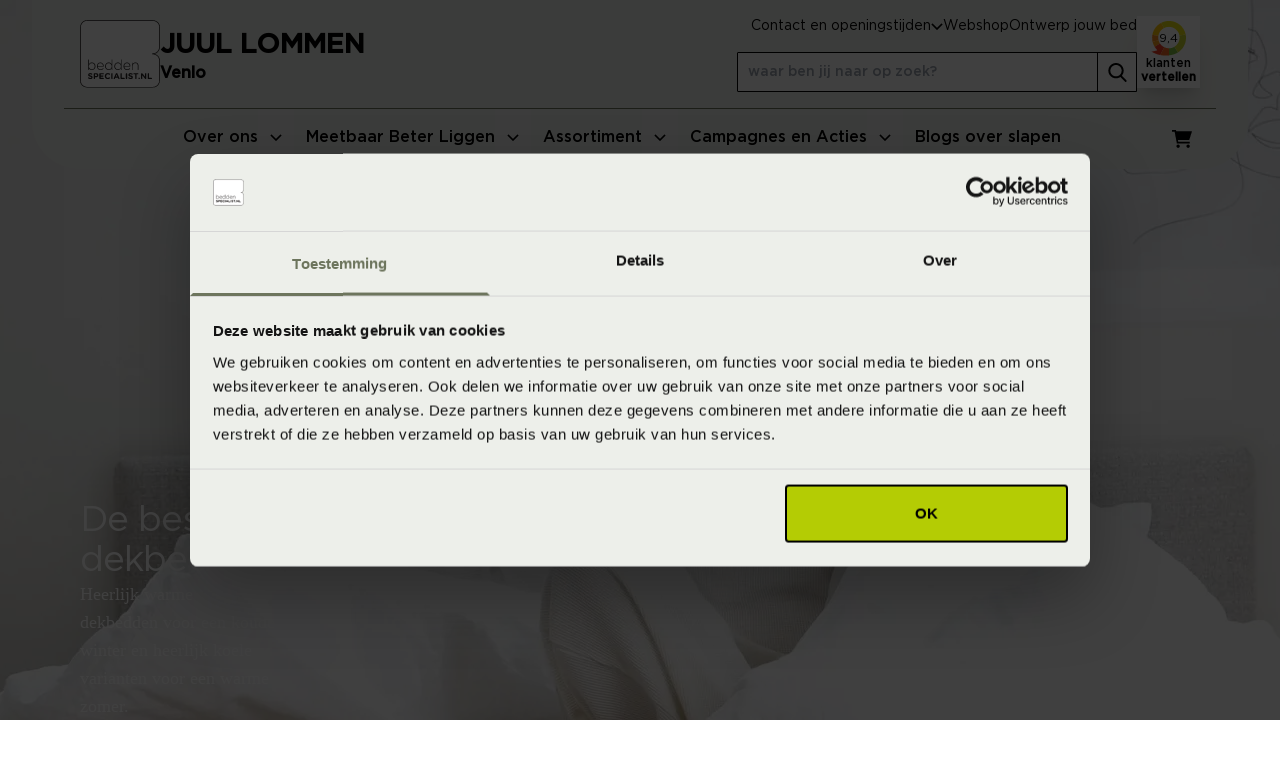

--- FILE ---
content_type: text/html; charset=utf-8
request_url: https://www.beddenspecialist.nl/juul-lommen/dekbedden/
body_size: 19417
content:
<!DOCTYPE html>
<html lang="nl-nl">
<head>
    
<meta charset="UTF-8">
<meta name="viewport" content="width=device-width, initial-scale=1">
<meta http-equiv="Content-Type" content="text/html; charset=utf-8">
<meta http-equiv="X-UA-Compatible" content="IE=edge">

<!-- Critical resources preconnect -->
    <link rel="preconnect" href="https://api.searchine.net">
    <link rel="preconnect" href="https://cdn.searchine.net">

<title>Een dekbed is een essentieel onderdeel voor een goede nachtrust | Beddenspecialist Juul Lommen Venlo</title>
<meta name="description" content="Maak de keuze voor een goede nachtrust met onze unieke collectie dekbedden. Van synthetisch tot wol, van ademend tot thermoregulerend, wij hebben het allemaal. | Beddenspecialist Juul Lommen Venlo" />
<meta name="robots" content="index, follow" />
<link rel="canonical" href="https://www.beddenspecialist.nl/juul-lommen/dekbedden/" />

<!-- Social meta tags -->
<meta property="og:title" content="Een dekbed is een essentieel onderdeel voor een goede nachtrust | Beddenspecialist Juul Lommen Venlo" />
<meta property="og:description" content="Maak de keuze voor een goede nachtrust met onze unieke collectie dekbedden. Van synthetisch tot wol, van ademend tot thermoregulerend, wij hebben het allemaal. | Beddenspecialist Juul Lommen Venlo" />
<meta property="og:type" content="website" />
<meta property="og:url" content="https://www.beddenspecialist.nl/juul-lommen/dekbedden/" />
<meta property="og:image" content="https://www.beddenspecialist.nl/media/1bof3nik/model_2021_2.jpg?rxy=0.5251798561151079,0.28991596638655465&width=1200&height=630&quality=80&rnd=133137547257170000" />
<meta property="og:image:height" content="1200" />
<meta property="og:image:width" content="630" />
<meta property="twitter:image" content="https://www.beddenspecialist.nl/media/1bof3nik/model_2021_2.jpg?rxy=0.5251798561151079,0.28991596638655465&width=750&height=500&quality=80&rnd=133137547257170000" />
<meta name="twitter:card" content="summary" />
<meta name="twitter:title" content="Een dekbed is een essentieel onderdeel voor een goede nachtrust | Beddenspecialist Juul Lommen Venlo" />
<meta name="twitter:description" content="Maak de keuze voor een goede nachtrust met onze unieke collectie dekbedden. Van synthetisch tot wol, van ademend tot thermoregulerend, wij hebben het allemaal. | Beddenspecialist Juul Lommen Venlo" />

<!-- Favicons -->
<link rel="apple-touch-icon" sizes="180x180" href="/apple-touch-icon.png">
<link rel="icon" type="image/png" sizes="32x32" href="/favicon-32x32.png">
<link rel="icon" type="image/png" sizes="16x16" href="/favicon-16x16.png">
<link rel="manifest" href="/site.webmanifest">
<link rel="mask-icon" href="/safari-pinned-tab.svg" color="#5bbad5">
<meta name="msapplication-TileColor" content="#da532c">
<meta name="theme-color" content="#ffffff">

<!-- Fonts preload -->
<link rel="preload" as="font" href="/static/fonts/Gotham-Medium.woff2" type="font/woff2" crossorigin="anonymous" />
<link rel="preload" as="font" href="/static/fonts/Gotham-Thin.woff2" type="font/woff2" crossorigin="anonymous" />
<link rel="preload" as="font" href="/static/fonts/Gotham-Book.woff2" type="font/woff2" crossorigin="anonymous" />

<!-- Preload banner image -->
            <link rel="preload" href="/media/1bof3nik/model_2021_2.jpg?rxy=0.5251798561151079,0.28991596638655465&amp;quality=80&amp;rnd=133137547257170000&width=558&height=420&rmode=crop&format=webp" as="image" media="(max-width: 575px)" fetchpriority="high">
            <link rel="preload" href="/media/1bof3nik/model_2021_2.jpg?rxy=0.5251798561151079,0.28991596638655465&amp;quality=80&amp;rnd=133137547257170000&width=1006&height=750&rmode=crop&format=webp" as="image" media="((min-width: 576px) and (max-width: 1023px))" fetchpriority="high">
            <link rel="preload" href="/media/1bof3nik/model_2021_2.jpg?rxy=0.5251798561151079,0.28991596638655465&amp;quality=80&amp;rnd=133137547257170000&width=1264&height=680&rmode=crop&format=webp" as="image" media="((min-width: 1024px) and (max-width: 1279px))" fetchpriority="high">
            <link rel="preload" href="/media/1bof3nik/model_2021_2.jpg?rxy=0.5251798561151079,0.28991596638655465&amp;quality=80&amp;rnd=133137547257170000&width=1920&height=768&rmode=crop&format=webp" as="image" media="(min-width: 1280px)" fetchpriority="high">

<script src="/static/js/main.js?639014795606328293" defer></script>
<link rel="preload" href="/static/css/main.css?639014795606328293" as="style">
<link rel="stylesheet" href="/static/css/main.css?639014795606328293">

<script>
    window.dataLayer = window.dataLayer || [];
    dataLayer.push({
        'store_name': "Juul Lommen",
        'page_section': "Assortiment",
        'page_type': "CategoryPage",
        'page_url': "/juul-lommen/dekbedden/",
        'page_name': "Dekbedden",
        'page_path': "/assortiment/dekbedden",
        'utm_campaign': "",
        'utm_source': "",
        'utm_medium': ""
    });
</script>

<!-- Google Tag Manager -->
    <script>
        (function (w, d, s, l, i) {
            w[l] = w[l] || []; w[l].push({
                'gtm.start':
                    new Date().getTime(), event: 'gtm.js'
            }); var f = d.getElementsByTagName(s)[0],
                j = d.createElement(s), dl = l != 'dataLayer' ? '&l=' + l : ''; j.async = true; j.src =
                    'https://www.googletagmanager.com/gtm.js?id=' + i + dl; f.parentNode.insertBefore(j, f);
        })(window, document, 'script', 'dataLayer', 'GTM-58GXSF4');</script>

<!-- Searchine integration -->
    
<script type="application/x-searchine+json">
    {"title":"Een dekbed is een essentieel onderdeel voor een goede nachtrust","description":null,"robots":"index, follow","thumbnail":"https://www.beddenspecialist.nl/media/1bof3nik/model_2021_2.jpg?rxy=0.5251798561151079,0.28991596638655465&width=200&height=200&quality=80&rnd=133137547257170000","customFields":{"Store":"Juul Lommen","Searchine.CustomFields.PageType":"Informatie","Culture":"nl-NL"}}
</script>
    <script type="text/javascript">
        window._sn = window._sn || [];
        window._sn.config = {
            engineid: 'b4dc109e-fcbb-4040-8667-4f4467da1c13',
            apiDomain: 'https://app.searchine.net',
            cdnDomain: 'https://cdn-test.searchine.net',
            debug: false
        };
    </script>

</head>
<body>
            <!-- Google Tag Manager (noscript) -->
        <noscript>
            <iframe src="https://www.googletagmanager.com/ns.html?id=GTM-58GXSF4"
                height="0" width="0" style="display:none;visibility:hidden"></iframe>
        </noscript>
        <!-- End Google Tag Manager (noscript) -->


<div id="navigation" class="relative h-[84px] lg:h-auto lg:fixed inset-x-0 top-0 z-50 font-sans mega-menu-transition"
     x-data="navigation" x-bind="container">
    <nav x-bind="mainNav" class="hidden bg-gray-200 lg:bg-transparent fixed inset-0 lg:inset-auto lg:relative z-20 lg:!flex lg:flex-col ">
        <div class="container p-0 relative lg:hidden">
            <button aria-label="Sluit menu" x-bind="toggle" class="close absolute top-4 right-4 p-2 z-50 text-black rounded-lg hover:bg-attention-50 focus:outline-none focus:ring-2 focus:ring-attention-100">
                <svg class="icon-base">
                    <use href="/static/icons/icons.svg?639014795606328293#close"></use>
                </svg>
            </button>
        </div>
        <div class="overflow-y-auto h-full py-16 px-8 lg:py-0 lg:overflow-y-visible lg:flex lg:flex-col lg:flex lg:flex-col">
            <div class="lg:order-2 bg-gray-200 lg:px-8 lg:w-full 2xl:max-w-[1500px] 2xl:mx-auto lg:sticky lg:top-0 lg:inset-x-0 lg:z-30 lg:rounded-b-6xl mt-16 lg:mt-0"
                 :class="{ 'lg:!rounded-none': isExpanded() }">
                <div class="container p-0 xl:px-4">
                    <div class="lg:flex lg:justify-between lg:items-center lg:justify-start">
                        <div class="mb-6 w-[80%] lg:mb-0 lg:w-full lg:mr-4 xl:mx-8">
                            <ul x-bind="menuList" class="lg:flex lg:justify-center xl:gap-4 m-0">
                                            <li class="flex flex-col lg:border-b-4" x-bind="menuItem" id="menuitem_0" :class="isActive('menuitem_0') ? 'lg:border-attention-500' : 'lg:border-transparent lg:hover:border-attention-500'">
                                                <div class="mega-menu-main">
                                                    <a href="/juul-lommen/over-ons/" class="mega-menu-main-link lg:!pr-0">Over ons</a>
                                                    <button class="mega-menu-main-button" aria-label="Open menu">
                                                        <svg class="icon-xxs">
                                                            <use href="/static/icons/icons.svg?639014795606328293#chevron-down"></use>
                                                        </svg>
                                                    </button>
                                                </div>
                                                <div class="mega-menu-expand hidden" x-show="isActive('menuitem_0')" x-init="() => { $el.classList.remove('hidden') }">
                                                    <div class="container p-0">
                                                        <div class="mb-5 lg:mb-0 lg:flex lg:gap-4 lg:justify-between lg:border-t-2 lg:border-attention-500 lg:py-4 lg:flex-wrap xl:flex-nowrap">
                                                                <ul class="mb-0 lg:mb-3">
                                                                        <li class="mb-2 lg:mb-0">
                                                                            <a href="/juul-lommen/over-ons/" class="mega-menu-expand-main-link">Over ons</a>
                                                                        </li>
                                                                        <li class="mb-2 lg:mb-0">
                                                                            <a href="/juul-lommen/historie/" class="mega-menu-expand-main-link">Historie</a>
                                                                        </li>
                                                                        <li class="mb-2 lg:mb-0">
                                                                            <a href="/juul-lommen/fysiotherapie/" class="mega-menu-expand-main-link">Fysiotherapie</a>
                                                                        </li>
                                                                        <li class="mb-2 lg:mb-0">
                                                                            <a href="/juul-lommen/over-ons/ambassadeurs/" class="mega-menu-expand-main-link">Ambassadeurs</a>
                                                                        </li>
                                                                        <li class="mb-2 lg:mb-0">
                                                                            <a href="/juul-lommen/over-ons/slaapkenniscentrum/" class="mega-menu-expand-main-link">SlaapKennisCentrum</a>
                                                                        </li>
                                                                </ul>
                                                        </div>
                                                    </div>
                                                </div>
                                            </li>
                                            <li class="flex flex-col lg:border-b-4" x-bind="menuItem" id="menuitem_1" :class="isActive('menuitem_1') ? 'lg:border-attention-500' : 'lg:border-transparent lg:hover:border-attention-500'">
                                                <div class="mega-menu-main">
                                                    <a href="/juul-lommen/meetbaar-beter-liggen/" class="mega-menu-main-link lg:!pr-0">Meetbaar Beter Liggen</a>
                                                    <button class="mega-menu-main-button" aria-label="Open menu">
                                                        <svg class="icon-xxs">
                                                            <use href="/static/icons/icons.svg?639014795606328293#chevron-down"></use>
                                                        </svg>
                                                    </button>
                                                </div>
                                                <div class="mega-menu-expand hidden" x-show="isActive('menuitem_1')" x-init="() => { $el.classList.remove('hidden') }">
                                                    <div class="container p-0">
                                                        <div class="mb-5 lg:mb-0 lg:flex lg:gap-4 lg:justify-between lg:border-t-2 lg:border-attention-500 lg:py-4 lg:flex-wrap xl:flex-nowrap">
                                                                <ul class="mb-0 lg:mb-3">
                                                                        <li class="mb-2 lg:mb-0">
                                                                            <a href="/juul-lommen/meetbaar-beter-liggen/slaapadvies-op-maat/" class="mega-menu-expand-main-link">Slaapadvies op maat</a>
                                                                                <ul class="hidden lg:block">
                                                                                        <li><a href="/juul-lommen/meetbaar-beter-liggen/slaapgedrag-thuismeting/" class="mega-menu-expand-link">Slaapgedrag Thuismeting</a></li>
                                                                                        <li><a href="/juul-lommen/meetbaar-beter-liggen/3d-postuurmeting/" class="mega-menu-expand-link">3D Postuurmeting</a></li>
                                                                                        <li><a href="/juul-lommen/meetbaar-beter-liggen/slaapfysio/" class="mega-menu-expand-link">Slaapfysio</a></li>
                                                                                        <li><a href="/juul-lommen/meetbaar-beter-liggen/slaapselfie/" class="mega-menu-expand-link">Slaapselfie</a></li>
                                                                                        <li><a href="/juul-lommen/meetbaar-beter-liggen/advies-aan-huis/" class="mega-menu-expand-link">Advies aan huis</a></li>
                                                                                        <li><a href="/juul-lommen/meetbaar-beter-liggen/bedanalyse/" class="mega-menu-expand-link">Bedanalyse</a></li>
                                                                                </ul>
                                                                        </li>
                                                                </ul>
                                                                <ul class="mb-0 lg:mb-3">
                                                                        <li class="mb-2 lg:mb-0">
                                                                            <a href="/juul-lommen/meetbaar-beter-liggen/online-tools/" class="mega-menu-expand-main-link">Online tools voor een betere nachtrust</a>
                                                                                <ul class="hidden lg:block">
                                                                                        <li><a href="/juul-lommen/slaapscore/" class="mega-menu-expand-link">Wat is mijn SlaapKwaliteitScore?</a></li>
                                                                                        <li><a href="/juul-lommen/meetbaar-beter-liggen/welk-matras-past-bij-mij/" class="mega-menu-expand-link">Gebruik de matrassenwijzer</a></li>
                                                                                        <li><a href="/juul-lommen/ontwerp-jouw-bed/" class="mega-menu-expand-link">Ontwerp jouw bed</a></li>
                                                                                </ul>
                                                                        </li>
                                                                </ul>
                                                                <ul class="mb-0 lg:mb-3">
                                                                        <li class="mb-2 lg:mb-0">
                                                                            <a href="/juul-lommen/meetbaar-beter-liggen/oplossingen-voor-klachten/" class="mega-menu-expand-main-link">Oplossingen voor klachten</a>
                                                                                <ul class="hidden lg:block">
                                                                                        <li><a href="/juul-lommen/blogs/4-tips-tegen-nekpijn-na-het-slapen/" class="mega-menu-expand-link">Nekpijn</a></li>
                                                                                        <li><a href="/juul-lommen/blogs/rugpijn-na-slapen/" class="mega-menu-expand-link">Rugpijn</a></li>
                                                                                        <li><a href="/juul-lommen/blogs/schouderpijn-na-slapen/" class="mega-menu-expand-link">Schouderklachten</a></li>
                                                                                        <li><a href="/juul-lommen/blogs/slapende-arm/" class="mega-menu-expand-link">Slapende armen</a></li>
                                                                                        <li><a href="/juul-lommen/blogs/slaapklimaat/" class="mega-menu-expand-link">Slaapklimaat</a></li>
                                                                                </ul>
                                                                        </li>
                                                                </ul>
                                                                <ul class="mb-0 lg:mb-3">
                                                                </ul>
                                                                <ul class="mb-0 lg:mb-3">
                                                                </ul>
                                                        </div>
                                                    </div>
                                                </div>
                                            </li>
                                            <li class="flex flex-col lg:border-b-4" x-bind="menuItem" id="menuitem_2" :class="isActive('menuitem_2') ? 'lg:border-attention-500' : 'lg:border-transparent lg:hover:border-attention-500'">
                                                <div class="mega-menu-main">
                                                    <a href="/juul-lommen/assortiment/" class="mega-menu-main-link lg:!pr-0">Assortiment</a>
                                                    <button class="mega-menu-main-button" aria-label="Open menu">
                                                        <svg class="icon-xxs">
                                                            <use href="/static/icons/icons.svg?639014795606328293#chevron-down"></use>
                                                        </svg>
                                                    </button>
                                                </div>
                                                <div class="mega-menu-expand hidden" x-show="isActive('menuitem_2')" x-init="() => { $el.classList.remove('hidden') }">
                                                    <div class="container p-0">
                                                        <div class="mb-5 lg:mb-0 lg:flex lg:gap-4 lg:justify-between lg:border-t-2 lg:border-attention-500 lg:py-4 lg:flex-wrap xl:flex-nowrap">
                                                                <ul class="mb-0 lg:mb-3">
                                                                        <li class="mb-2 lg:mb-0">
                                                                            <a href="/juul-lommen/boxsprings/" class="mega-menu-expand-main-link">Boxsprings</a>
                                                                                <ul class="hidden lg:block">
                                                                                        <li><a href="/juul-lommen/elektrisch-verstelbare-boxsprings/" class="mega-menu-expand-link">Elektrisch verstelbare boxsprings</a></li>
                                                                                        <li><a href="/juul-lommen/instelbare-boxsprings/" class="mega-menu-expand-link">Instelbare boxsprings</a></li>
                                                                                        <li><a href="/juul-lommen/vlakke-boxsprings/" class="mega-menu-expand-link">Vlakke boxsprings</a></li>
                                                                                        <li><a href="/juul-lommen/hoog-laag-boxsprings/" class="mega-menu-expand-link">Hoog laag boxsprings</a></li>
                                                                                        <li><a href="/juul-lommen/ontwerp-jouw-bed/" class="mega-menu-expand-link">Ontwerp jouw bed</a></li>
                                                                                </ul>
                                                                        </li>
                                                                        <li class="mb-2 lg:mb-0">
                                                                            <a href="/juul-lommen/ledikanten/" class="mega-menu-expand-main-link">Ledikanten</a>
                                                                                <ul class="hidden lg:block">
                                                                                        <li><a href="/juul-lommen/bedden-met-opbergruimte/" class="mega-menu-expand-link">Bedden met opbergruimte</a></li>
                                                                                        <li><a href="/juul-lommen/gestoffeerde-bedden/" class="mega-menu-expand-link">Gestoffeerde bedden</a></li>
                                                                                        <li><a href="/juul-lommen/houten-bedden/" class="mega-menu-expand-link">Houten bedden</a></li>
                                                                                </ul>
                                                                        </li>
                                                                </ul>
                                                                <ul class="mb-0 lg:mb-3">
                                                                        <li class="mb-2 lg:mb-0">
                                                                            <a href="/juul-lommen/matrassen/" class="mega-menu-expand-main-link">Matrassen</a>
                                                                                <ul class="hidden lg:block">
                                                                                        <li><a href="/juul-lommen/natuurlatex-matrassen/" class="mega-menu-expand-link">Natuurlatex matrassen</a></li>
                                                                                        <li><a href="/juul-lommen/pocketvering-matrassen/" class="mega-menu-expand-link">Pocketvering matrassen</a></li>
                                                                                        <li><a href="/juul-lommen/koudschuim-matrassen/" class="mega-menu-expand-link">Koudschuim matrassen</a></li>
                                                                                        <li><a href="/juul-lommen/instelbare-matrassen/" class="mega-menu-expand-link">Instelbare matrassen</a></li>
                                                                                        <li><a href="/juul-lommen/latex-matrassen/" class="mega-menu-expand-link">Latex matrassen</a></li>
                                                                                        <li><a href="/juul-lommen/traagschuim-matrassen/" class="mega-menu-expand-link">Traagschuim matrassen</a></li>
                                                                                        <li><a href="/juul-lommen/topmatrassen/" class="mega-menu-expand-link">Topmatrassen</a></li>
                                                                                </ul>
                                                                        </li>
                                                                </ul>
                                                                <ul class="mb-0 lg:mb-3">
                                                                        <li class="mb-2 lg:mb-0">
                                                                            <a href="/juul-lommen/bedbodems/" class="mega-menu-expand-main-link">Bedbodems</a>
                                                                                <ul class="hidden lg:block">
                                                                                        <li><a href="/juul-lommen/boxsprings/" class="mega-menu-expand-link">Boxsprings</a></li>
                                                                                        <li><a href="/juul-lommen/instelbare-bodems/" class="mega-menu-expand-link">Instelbare bodems</a></li>
                                                                                        <li><a href="/juul-lommen/lattenbodems/" class="mega-menu-expand-link">Lattenbodems</a></li>
                                                                                </ul>
                                                                        </li>
                                                                        <li class="mb-2 lg:mb-0">
                                                                            <a href="/juul-lommen/beddengoed/" class="mega-menu-expand-main-link">Beddengoed</a>
                                                                                <ul class="hidden lg:block">
                                                                                        <li><a href="/juul-lommen/hoeslakens/" class="mega-menu-expand-link">Hoeslakens</a></li>
                                                                                        <li><a href="/juul-lommen/dekbedovertrekken/" class="mega-menu-expand-link">Dekbedovertrekken</a></li>
                                                                                        <li><a href="/juul-lommen/matrasbeschermers/" class="mega-menu-expand-link">Matrasbeschermers</a></li>
                                                                                        <li><a href="/juul-lommen/kussenslopen/" class="mega-menu-expand-link">Kussenslopen</a></li>
                                                                                </ul>
                                                                        </li>
                                                                </ul>
                                                                <ul class="mb-0 lg:mb-3">
                                                                        <li class="mb-2 lg:mb-0">
                                                                            <a href="/juul-lommen/dekbedden/" class="mega-menu-expand-main-link">Dekbedden</a>
                                                                        </li>
                                                                        <li class="mb-2 lg:mb-0">
                                                                            <a href="/juul-lommen/kussens/" class="mega-menu-expand-main-link">Kussens</a>
                                                                        </li>
                                                                        <li class="mb-2 lg:mb-0">
                                                                            <a href="/juul-lommen/badtextiel/" class="mega-menu-expand-main-link">Badtextiel</a>
                                                                        </li>
                                                                        <li class="mb-2 lg:mb-0">
                                                                            <a href="/juul-lommen/accessoires/" class="mega-menu-expand-main-link">Accessoires</a>
                                                                        </li>
                                                                </ul>
                                                                <ul class="mb-0 lg:mb-3">
                                                                        <li class="mb-2 lg:mb-0">
                                                                            <a href="/juul-lommen/merken/" class="mega-menu-expand-main-link">Onze merken</a>
                                                                                <ul class="hidden lg:block">
                                                                                        <li><a href="/juul-lommen/merken/beddelicious/" class="mega-menu-expand-link">Beddelicious</a></li>
                                                                                        <li><a href="/juul-lommen/merken/ledorm/" class="mega-menu-expand-link">LeDorm</a></li>
                                                                                        <li><a href="/juul-lommen/merken/slp-collection/" class="mega-menu-expand-link">SLP Collection</a></li>
                                                                                        <li><a href="/juul-lommen/merken/roewa/" class="mega-menu-expand-link">R&#xF6;wa</a></li>
                                                                                        <li><a href="/juul-lommen/merken/hasena/" class="mega-menu-expand-link">Hasena</a></li>
                                                                                        <li><a href="/juul-lommen/merken/vandyck/" class="mega-menu-expand-link">Vandyck</a></li>
                                                                                        <li><a href="/juul-lommen/merken/" class="mega-menu-expand-link">Bekijk alle merken</a></li>
                                                                                </ul>
                                                                        </li>
                                                                </ul>
                                                        </div>
                                                    </div>
                                                </div>
                                            </li>
                                            <li class="flex flex-col lg:border-b-4" x-bind="menuItem" id="menuitem_3" :class="isActive('menuitem_3') ? 'lg:border-attention-500' : 'lg:border-transparent lg:hover:border-attention-500'">
                                                <div class="mega-menu-main">
                                                    <a href="/juul-lommen/campagnes-en-acties/" class="mega-menu-main-link lg:!pr-0">Campagnes en Acties</a>
                                                    <button class="mega-menu-main-button" aria-label="Open menu">
                                                        <svg class="icon-xxs">
                                                            <use href="/static/icons/icons.svg?639014795606328293#chevron-down"></use>
                                                        </svg>
                                                    </button>
                                                </div>
                                                <div class="mega-menu-expand hidden" x-show="isActive('menuitem_3')" x-init="() => { $el.classList.remove('hidden') }">
                                                    <div class="container p-0">
                                                        <div class="mb-5 lg:mb-0 lg:flex lg:gap-4 lg:justify-between lg:border-t-2 lg:border-attention-500 lg:py-4 lg:flex-wrap xl:flex-nowrap">
                                                                <ul class="mb-0 lg:mb-3">
                                                                        <li class="mb-2 lg:mb-0">
                                                                            <a href="/juul-lommen/outlet/" class="mega-menu-expand-main-link">Outlet</a>
                                                                        </li>
                                                                        <li class="mb-2 lg:mb-0">
                                                                            <a href="/juul-lommen/webshop-sale/" class="mega-menu-expand-main-link">Webshop Sale</a>
                                                                        </li>
                                                                        <li class="mb-2 lg:mb-0">
                                                                            <a href="/juul-lommen/folders-brochures/" class="mega-menu-expand-main-link">Folders &amp; Brochures</a>
                                                                        </li>
                                                                </ul>
                                                                <ul class="mb-0 lg:mb-3">
                                                                </ul>
                                                        </div>
                                                    </div>
                                                </div>
                                            </li>
                                            <li class=" lg:border-b-4 lg:border-transparent lg:hover:border-attention-500"><div class="mega-menu-main"><a href="/juul-lommen/blogs/" class="mega-menu-main-link">Blogs over slapen</a></div></li>
                            </ul>
                        </div>
                        <div>
                            <ul class="flex gap-4 mb-6 lg:mb-0">
                                <li class="hidden lg:flex">
                                    
<a href="/juul-lommen/winkelwagen/" class=" cart relative inline-flex items-center p-2 text-sm text-black rounded-lg hover:bg-attention-50 focus:outline-none focus:ring-2 focus:ring-attention-100">
    <span class="sr-only">Winkelwagen</span>
    <span class="absolute bottom-0 right-0 rounded-full leading-5 tracking-tighter w-5 h-5 text-xs flex justify-center content-center bg-info-default "
          x-data="shoppingCartIcon(0, ['ajax:afterFetch', 'productDetail:afterFetch'], 'sleeptrade.cart')"
          x-show="itemCount > 0" x-text="itemCount"></span>
    <svg class="icon-sm shrink-0">
        <use href="/static/icons/icons.svg?639014795606328293#shopping-cart"></use>
    </svg>
</a>
                                </li>
                            </ul>
                        </div>
                    </div>
                </div>
            </div>
            <div class="lg:order-1  bg-gray-200 lg:px-8 lg:w-full 2xl:max-w-[1500px] 2xl:mx-auto lg:relative z-40">
                <div class="container p-0 lg:p-4 lg:border-attention-500 lg:border-b">
                    <div class="flex justify-between items-center">
                        <a href="/juul-lommen/" class="logo hidden lg:flex gap-4">
                            <img width="80" height="68" src="/static/images/beddenspecialist.svg" alt="beddenspecialist.nl" class="w-[80px]" />
                                <span class="flex flex-col justify-end pb-[3px]">
                                    <span class="font-sans font-bold uppercase lg:text-[1.25rem] lg:leading-7 xl:text-[1.7rem] xl:leading-8">Juul Lommen</span>
                                    <span class="font-sans font-bold">Venlo</span>
                                </span>
                        </a>
                        <div class="flex flex-col items-start lg:flex-row lg:gap-8 xl:gap-16">
                            <div class="lg:flex lg:flex-col">
                                    <ul class="m-0 lg:gap-8 lg:flex lg:justify-end">
                                        <li x-data="openingHours()" class="relative mb-6 lg:mb-0 text-sm">
                                            <button x-bind="togglePanel" class="js--toggle-button button font-base lg:rounded-none lg:p-0 lg:text-sm lg:border-0 lg:!bg-transparent lg:!text-black">
                                                <span>Contact en openingstijden</span>
                                                <svg class="icon-base lg:hidden">
                                                    <use href="/static/icons/icons.svg?639014795606328293#arrow-right-long"></use>
                                                </svg>
                                                <svg x-bind="toggleArrow" class="hidden icon-xxs transition-transform lg:block">
                                                    <use href="/static/icons/icons.svg?639014795606328293#chevron-down"></use>
                                                </svg>
                                            </button>
                                            <div x-bind="toggleVisibility" class="hidden js--toggle-panel p-4 lg:p-8 bg-gray-200 font-serif text-base fixed z-50 inset-0 lg:left-auto lg:right-auto lg:bottom-auto lg:top-[80px] lg:w-[600px] lg:rounded-b-6xl lg:drop-shadow-xl lg:bg-white">
                                                <button x-on:click="closePanel()" class="absolute right-6 top-6 lg:hidden">
                                                    <svg class="icon-base">
                                                        <use href="/static/icons/icons.svg?639014795606328293#close"></use>
                                                    </svg>
                                                </button>
                                                <div>
        <div class="w-full">
            <div class="h4 uppercase m-0">Juul Lommen</div>
            <p class="relative inline-block after:flex after:h-0 after:w-4/5 after:border after:border-attention-500">Venlo</p>
        </div>
        <div class="md:flex md:justify-between md:gap-4">
            <div class="pb-5 border-b-2 border-attention-500 md:pb-0 md:border-0">
                <p class="m-0">
                    Parade 37<br />
                    5911 CB Venlo
                </p>
                    <a class="block" href="tel:077-3517404" data-track-action='Converted' data-track-category='Call' data-track-event='click' data-track-label='077-3517404' data-track-value='0' data-track-datalayer='null'>
                        <span>T:</span>
                        <span class="underline">077-3517404</span>
                    </a>
                    <a class="block" href="mailto:juullommen@beddenspecialist.nl" data-track-action='Converted' data-track-category='Mail' data-track-event='click' data-track-label='juullommen@beddenspecialist.nl' data-track-value='0' data-track-datalayer='null'>
                        <span>E:</span>
                        <span class="underline">juullommen@beddenspecialist.nl</span>
                    </a>
                <div class="flex gap-3 mt-3 mb-5">
                        <button x-data="ajax()" x-bind="trigger" x-on:click="$dispatch('slideover-open')" data-href="/juul-lommen/render-component?RefId=5337&PageId=8d7cddec-8c27-434e-b200-2f3ce9b16696&cn=ConversionFlow" data-target="#slideOverPlaceholder" data-track-action='Clicked' data-track-category='Contact' data-track-event='click' data-track-label='General' data-track-value='0' data-track-datalayer='null' title="Neem contact met ons op"
                        class="flex w-16 h-16 flex-col justify-center items-center bg-gray-200 text-attention-500 block">
                            <svg class="icon-sm">
                                <use href="/static/icons/icons.svg?639014795606328293#envelope"></use>
                            </svg>
                            Contact
                        </button>
                        <a data-track-action='Converted' data-track-category='Call' data-track-event='click' data-track-label='077-3517404' data-track-value='0' data-track-datalayer='null' href="tel:077-3517404" class="flex w-16 h-16 flex-col justify-center items-center bg-gray-200 text-attention-500 block">
                            <svg class="icon-sm">
                                <use href="/static/icons/icons.svg?639014795606328293#phone"></use>
                            </svg>
                            Bel ons
                        </a>
                        <a data-track-action='Converted' data-track-category='Route' data-track-event='click' data-track-label='' data-track-value='0' data-track-datalayer='null' href="https://www.google.com/maps/dir//Juul&#x2B;Lommen%2cParade&#x2B;37%2c5911&#x2B;CB%2cVenlo" target="_blank" class="flex w-16 h-16 flex-col justify-center items-center bg-gray-200 text-attention-500 block">
                            <svg class="icon-sm">
                                <use href="/static/icons/icons.svg?639014795606328293#map-pin"></use>
                            </svg>
                            Route
                        </a>
                </div>
                <ul class="arrow-list text-sm">
                    <li class="!mb-0">
                        <a href="/juul-lommen/winkels/" target="" class="underline">Bekijk alle winkels</a>
                    </li>
                    <li class="!mb-0">
                        <a href="/" target="" class="underline">
                            Ga naar homepage beddenspecialist.nl
                        </a>
                    </li>
                </ul>
            </div>
            <div class="shrink-0 mt-5 md:mt-0">
                <div class="py-4 px-4 bg-primary-100">Buiten openingstijden open op afspraak.</div>
                <div class="py-4 px-4 bg-primary-50 rounded-b-3xl">
                        <div>
                            <span class="inline-block w-28">Maandag</span>
                                <span>Gesloten</span>
                        </div>
                        <div>
                            <span class="inline-block w-28">Dinsdag</span>
                                    <span>10:00 - 17:00</span>
                        </div>
                        <div>
                            <span class="inline-block w-28">Woensdag</span>
                                    <span>10:00 - 17:00</span>
                        </div>
                        <div>
                            <span class="inline-block w-28">Donderdag</span>
                                    <span>10:00 - 17:00</span>
                        </div>
                        <div>
                            <span class="inline-block w-28">Vrijdag</span>
                                    <span>10:00 - 17:00</span>
                        </div>
                        <div>
                            <span class="inline-block w-28">Zaterdag</span>
                                    <span>10:00 - 17:00</span>
                        </div>
                        <div>
                            <span class="inline-block w-28">Zondag</span>
                                <span>Gesloten</span>
                        </div>
                </div>
            </div>
        </div>
</div>
                                            </div>
                                        </li>
                                            <li class="mb-2 lg:mb-0 text-sm">
                                                <a href="/juul-lommen/webshop/" class="font-base">
                                                    Webshop
                                                </a>
                                            </li>
                                            <li class="mb-2 lg:mb-0 text-sm">
                                                <a href="/juul-lommen/ontwerp-jouw-bed/" class="font-base">
                                                    Ontwerp jouw bed
                                                </a>
                                            </li>
                                    </ul>
                                    <div id="snsearch" class="snsearch hidden lg:block lg:mt-4 px-8 lg:px-0 h-[40px]" style="width: 100%;">
                                        <form class="searchform container p-0" novalidate="novalidate" action="/juul-lommen/zoeken/" method="get" autocomplete="off"></form>
                                    </div>
                            </div>
                                <a class="transition-colors sm:hidden lg:block hover:text-attention-100" target="_blank" href="https://www.klantenvertellen.nl/reviews/1064577/beddenspecialist_juul_lommen">
                                    <div class="bg-white shadow-xl flex flex-col items-center gap-1 p-1">
                                        <div class="relative">
                                            <img src="/static/images/rating-background.svg" class="shrink-0 w-9 h-9" alt="Klanten beoordelen de Beddenspecialist met een 9,4">
                                            <span class="absolute top-0 bottom-0 left-0 right-0 flex justify-center items-center font-base text-xs">9,4</span>
                                        </div>
                                        <div class="text-xs text-center w-min leading-[14px]">
                                            klanten
                                            <strong>vertellen</strong>
                                        </div>
                                    </div>
                                </a>
                        </div>
                    </div>
                </div>
            </div>
        </div>
    </nav>
    <div class="h-[84px] lg:hidden"></div>
    <nav id="mobileNav" class="h-[84px] bg-gray-200 fixed inset-x-0 top-0 lg:hidden z-10">
        <div class="container p-4">
            <div class="flex justify-between items-center">
                <a href="/juul-lommen/" class="logo flex gap-3">
                    <img width="60" height="50" src="/static/images/beddenspecialist.svg" alt="beddenspecialist.nl" class="w-[60px]" />
                        <span class="flex flex-col justify-end pb-[2px]">
                            <span class="font-sans font-bold uppercase leading-5 sm:text-xl">Juul Lommen</span>
                            <span class="font-sans font-bold text-sm">Venlo</span>
                        </span>
                </a>
                <div>
                    <ul class="flex gap-2 m-0">
                            <li class="shrink-0 hidden sm:block">
                                <a class="p-0.5 flex items-center gap-2 rounded-lg hover:bg-attention-50 focus:outline-none focus:ring-2 focus:ring-attention-100 group" target="_blank" href="https://www.klantenvertellen.nl/reviews/1064577/beddenspecialist_juul_lommen">
                                    <div class="relative">
                                        <img src="/static/images/rating-background.svg" class="shrink-0 w-9 h-9 relative z-10" alt="Klanten beoordelen de Beddenspecialist met een 9,4">
                                        <span class="absolute top-0 bottom-0 left-0 right-0 flex justify-center items-center font-base text-xs bg-white m-1 rounded-full">9,4</span>
                                    </div>
                                    <div class="text-xs w-min leading-[14px]">
                                        klanten
                                        <strong>vertellen</strong>
                                    </div>
                                </a>
                            </li>
                        <li>
                            
<a href="/juul-lommen/winkelwagen/" class="h-full w-[40px] cart relative inline-flex items-center p-2 text-sm text-black rounded-lg hover:bg-attention-50 focus:outline-none focus:ring-2 focus:ring-attention-100">
    <span class="sr-only">Winkelwagen</span>
    <span class="absolute bottom-0 right-0 rounded-full leading-5 tracking-tighter w-5 h-5 text-xs flex justify-center content-center bg-info-default "
          x-data="shoppingCartIcon(0, ['ajax:afterFetch', 'productDetail:afterFetch'], 'sleeptrade.cart')"
          x-show="itemCount > 0" x-text="itemCount"></span>
    <svg class="icon-sm shrink-0">
        <use href="/static/icons/icons.svg?639014795606328293#shopping-cart"></use>
    </svg>
</a>
                        </li>
                        <li>
                            <button x-bind="toggle"
                                    type="button"
                                    aria-label="Open menu"
                                    class="hamburger inline-flex items-center p-2 text-sm text-black rounded-lg hover:bg-attention-50 focus:outline-none focus:ring-2 focus:ring-attention-100">
                                <svg class="icon-base">
                                    <use href="/static/icons/icons.svg?639014795606328293#hamburger"></use>
                                </svg>
                            </button>
                        </li>
                    </ul>
                </div>
            </div>
        </div>
    </nav>
</div>
<div class="detail-banner relative z-20">
        <img class="relative aspect-4/3 w-full block object-cover bg-gray-50 mx-auto lg:h-[680px] xl:h-[768px] 2xl:max-w-[1920px]"
             fetchpriority="high"
             srcset="/media/1bof3nik/model_2021_2.jpg?rxy=0.5251798561151079,0.28991596638655465&amp;quality=80&amp;rnd=133137547257170000&amp;width=558&amp;height=420&amp;rmode=crop&amp;format=webp 558w, /media/1bof3nik/model_2021_2.jpg?rxy=0.5251798561151079,0.28991596638655465&amp;quality=80&amp;rnd=133137547257170000&amp;width=1006&amp;height=750&amp;rmode=crop&amp;format=webp 1006w, /media/1bof3nik/model_2021_2.jpg?rxy=0.5251798561151079,0.28991596638655465&amp;quality=80&amp;rnd=133137547257170000&amp;width=1264&amp;height=680&amp;rmode=crop&amp;format=webp 1264w, /media/1bof3nik/model_2021_2.jpg?rxy=0.5251798561151079,0.28991596638655465&amp;quality=80&amp;rnd=133137547257170000&amp;width=1920&amp;height=768&amp;rmode=crop&amp;format=webp 1280w"
             sizes="(max-width: 575px) 558px, ((min-width: 576px) and (max-width: 1023px)) 1006px, ((min-width: 1024px) and (max-width: 1279px)) 1264px, (min-width: 1280px) 1280px"
             src="/media/1bof3nik/model_2021_2.jpg?rxy=0.5251798561151079,0.28991596638655465&amp;quality=80&amp;rnd=133137547257170000&width=1920&height=768&rmode=crop&format=webp"
             alt="Model 2021 2" />

        <div class="2xl:max-w-[1500px] mx-auto relative">
            <div class="relative z-20 lg:absolute lg:inset-0 mx-2 lg:mt-auto lg:mx-8 lg:flex lg:justify-end">
                <div class="-mt-8 lg:mt-0 relative lg:max-w-xl lg:absolute lg:bottom-0 lg:left-0">
                    <div class="bg-attention-500 lg:opacity-80 absolute inset-0 z-10 rounded-3xl rounded-bl-none lg:rounded-none lg:rounded-tr-6xl  shadow-subtle"></div>
                    <div class="container py-8 lg:p-12 relative z-20 text-white flex flex-col items-start gap-4 lg:gap-6">
                            <h1 class="remove-line !m-0 font-heading text-3xl lg:text-4xl font-medium tracking-tight">De beste dekbedden</h1>
                            <p class="text-lg m-0">Heerlijk warme dekbedden voor een koude winter en heerlijk koele varianten voor een warme zomer.</p>
                        
                    </div>
                </div>
            </div>
        </div>
</div>

<div x-data="anchorNavigation">
    <div x-bind="placeholder"></div>
    <div class="lg:mx-8 lg:rounded-b-6xl font-sans top-0 left-0 top-0 right-0 bg-gray-200 z-40 2xl:max-w-[1500px] 2xl:mx-auto" x-bind="anchor">
        <div class="bg-gray-50 lg:rounded-b-6xl p-4 lg:px-8 lg:py-6">
            <div class="container">
                <button class="flex items-center lg:hidden" x-bind="toggle">
                    <span class="text-sm pr-4">Snel naar </span>
                    <svg :class="{ 'rotate-180': open }" class="icon-xxs transition-transform">
                        <use href="/static/icons/icons.svg?639014795606328293#chevron-down"></use>
                    </svg>
                </button>
                <ul x-show="open" x-cloak class="lg:!flex gap-8 m-0">
                        <li class="text-sm mt-2 lg:mt-0"><a x-bind="link" href="#referentie-producten">Producten</a></li>
                        <li class="text-sm mt-2 lg:mt-0"><a x-bind="link" href="#referentie-onze-dekbedden">Onze dekbedden</a></li>
                        <li class="text-sm mt-2 lg:mt-0"><a x-bind="link" href="#referentie-type-dekbedden">Type dekbedden</a></li>
                        <li class="text-sm mt-2 lg:mt-0"><a x-bind="link" href="#referentie-advies-voor-beste-dekbedden">Advies voor beste dekbedden</a></li>
                        <li class="text-sm mt-2 lg:mt-0"><a x-bind="link" href="#referentie-tien-tips-bij-het-kiezen-van-het-beste-dekbed">Tien tips bij het kiezen van het beste dekbed</a></li>
                </ul>
            </div>
        </div>
    </div>
</div>

    

<div class="content-wrapper overflow-x-hidden js--index-navigation">
                    <section id="referentie-producten" class="content-row bg-blank">
            <div class="container relative">
                <form x-data="ajax('/juul-lommen/render-component?PageId=8d7cddec-8c27-434e-b200-2f3ce9b16696&CategoryId=9215383a-eaf6-4957-a9f5-d34f86c4425b&cn=ProductOverview', true)" x-bind="form" action="/juul-lommen/render-component?PageId=8d7cddec-8c27-434e-b200-2f3ce9b16696&CategoryId=9215383a-eaf6-4957-a9f5-d34f86c4425b&cn=ProductOverview" method="post"></form>
            </div>
        </section>


    <section id="referentie-onze-dekbedden" class="content-row bg-tertiary-50 bg-light">
        <div class="container">
            <div class="max-w-3xl mx-auto">
                <div class="umbraco-rte"><div class="retain--site  retain--wide  retain--padded">
<div class="hero  hero--has-attached-content">
<div class="hero__content">
<div class="layout  layout--equalheight">
<div class="layout__cell  layout__cell--fill--desk">
<h2 class="hero__title-wrap  module  theme--dark"><span style="font-size: 1.75rem;">De beste dekbedden voor de beste nachtrust</span></h2>
</div>
</div>
</div>
</div>
</div>
<div class="retain--site  layer--hero-overlap__overlap">
<div class="layout  layout--gutter">
<div class="layout__cell  u-1-1  u-6-12--desk">
<div>
<p>Wij hebben een zeer uitgebreide collectie van de beste dekbedden in onze winkel. Van katoen tot zijde, gevuld met dons tot synthetisch.</p>
</div>
</div>
</div>
</div>
<div class="retain--site  retain--padded">
<div class="layer--large">
<div class="layout  layout--gutter-large">
<div class="layout__cell  u-6-12--desk  u-1-1">
<div class="rte">
<p>Wist je dat vele factoren samen het slaapcomfort van jouw dekbed bepalen? Je hebt straks dus wat keuzes te maken, want comfort is een persoonlijke en individuele aangelegenheid. Lees in onze blog verder <a href="/blogs/welk-dekbed-past-bij-jou/" title="Welke dekbed past bij jou?"><strong data-start="675" data-end="713">welk dekbed het beste bij jou past</strong></a> voor praktische tips en inzicht in materialen, warmteklasse en gebruik. Wat voor de een heerlijk comfortabel aanvoelt, is voor de ander niet goed genoeg. Tel hierbij op de verschillen in temperatuur, die mensen nu eenmaal ervaren.</p>
<p>Wil je snel onder je nieuwe dekbed liggen dan kun je in onze webshop goed terecht. Veel liever adviseren we je in de winkel zodat je iets koopt wat echt goed past bij jouw slaapomstandigheden en slaapgewoonten. Kom snel bij ons langs, we zitten in de buurt</p>
</div>
</div>
</div>
</div>
</div></div>
                
            </div>
        </div>
    </section>
        

<section id="referentie-type-dekbedden" class="content-row bg-blank">
    <div class="container">
        
    <div class="mb-6">
            <h2>Type dekbedden</h2>
    </div>

<div class="grid gap-4 grid-cols-1 sm:grid-cols-1 md:grid-cols-2 lg:grid-cols-3 lg:gap-8 xl:grid-cols-3">

<a  href="/juul-lommen/dons-dekbedden/" target="_self"   class="group card flex flex-col rounded-xl max-w-xl overflow-hidden shadow-xl bg-white dark:bg-gray-800 text-gray-900 dark:text-gray-100 relative">
        <div >
            <img loading="lazy" width="600" height="300" x-data="imageresponsive('/media/3xzpz010/dons-dekbed-2.webp?rxy=0.3619702305608022,0.7483731136833361&amp;quality=80&amp;rnd=133204257847470000&amp;ccl=0.00018531941956046022,0.3612295096291637,0.00018531941956046022,0.00011839851805247901&amp;ccw=0.0000000000000001224435076120,0.46628053846432765,0,0.05455279486900574')" x-bind="image" alt="" data-alt="Dons Dekbed 2" class="block bg-gray-50 w-full object-cover aspect-3/2" />
        </div>
    <div class="h-full flex flex-col px-3 md:px-7 py-5 text-center" >
            <div class="h4 transition-colors group-hover:text-primary-300">Dons dekbed</div>
            <span class="mt-auto mx-auto button">
                Klik hier
                <svg class="icon-sm">
                    <use href="/static/icons/icons.svg?639014795606328293#arrow-right-long"></use>
                </svg>
            </span>
    </div>
</a>

<a  href="/juul-lommen/synthetische-dekbedden/" target="_self"   class="group card flex flex-col rounded-xl max-w-xl overflow-hidden shadow-xl bg-white dark:bg-gray-800 text-gray-900 dark:text-gray-100 relative">
        <div >
            <img loading="lazy" width="600" height="300" x-data="imageresponsive('/media/zeuhsr2g/synthetisch-dekbed-2.webp?rxy=0.33773194380762167,0.713673254220516&amp;quality=80&amp;rnd=133154876214000000')" x-bind="image" alt="" data-alt="Synthetisch Dekbed 2" class="block bg-gray-50 w-full object-cover aspect-3/2" />
        </div>
    <div class="h-full flex flex-col px-3 md:px-7 py-5 text-center" >
            <div class="h4 transition-colors group-hover:text-primary-300">Synthetisch dekbed</div>
            <span class="mt-auto mx-auto button">
                Klik hier
                <svg class="icon-sm">
                    <use href="/static/icons/icons.svg?639014795606328293#arrow-right-long"></use>
                </svg>
            </span>
    </div>
</a>

<a  href="/juul-lommen/kasjmier-dekbedden/" target="_self"   class="group card flex flex-col rounded-xl max-w-xl overflow-hidden shadow-xl bg-white dark:bg-gray-800 text-gray-900 dark:text-gray-100 relative">
        <div >
            <img loading="lazy" width="600" height="300" x-data="imageresponsive('/media/pdunw5ms/kasjmier-dekbed-2.webp?rxy=0.33113435190438073,0.719663705764563&amp;quality=80&amp;rnd=133154877987870000')" x-bind="image" alt="" data-alt="Kasjmier Dekbed 2" class="block bg-gray-50 w-full object-cover aspect-3/2" />
        </div>
    <div class="h-full flex flex-col px-3 md:px-7 py-5 text-center" >
            <div class="h4 transition-colors group-hover:text-primary-300">Kasjmier dekbed</div>
            <span class="mt-auto mx-auto button">
                Kasjmier
                <svg class="icon-sm">
                    <use href="/static/icons/icons.svg?639014795606328293#arrow-right-long"></use>
                </svg>
            </span>
    </div>
</a>

<a  href="/juul-lommen/wol-dekbedden/" target="_self"   class="group card flex flex-col rounded-xl max-w-xl overflow-hidden shadow-xl bg-white dark:bg-gray-800 text-gray-900 dark:text-gray-100 relative">
        <div >
            <img loading="lazy" width="600" height="300" x-data="imageresponsive('/media/bxqhvzl5/wollen-dekbed-2.webp?rxy=0.39257695625480854,0.8434798630161826&amp;quality=80&amp;rnd=133154879733700000')" x-bind="image" alt="" data-alt="Wollen Dekbed 2" class="block bg-gray-50 w-full object-cover aspect-3/2" />
        </div>
    <div class="h-full flex flex-col px-3 md:px-7 py-5 text-center" >
            <div class="h4 transition-colors group-hover:text-primary-300">Wollen dekbed</div>
            <span class="mt-auto mx-auto button">
                Klik hier
                <svg class="icon-sm">
                    <use href="/static/icons/icons.svg?639014795606328293#arrow-right-long"></use>
                </svg>
            </span>
    </div>
</a>

<a  href="/juul-lommen/kameelhaar-dekbedden/" target="_self"   class="group card flex flex-col rounded-xl max-w-xl overflow-hidden shadow-xl bg-white dark:bg-gray-800 text-gray-900 dark:text-gray-100 relative">
        <div >
            <img loading="lazy" width="600" height="300" x-data="imageresponsive('/media/juwny5xp/kameel-wol-dekbed-2.webp?rxy=0.39302219251821746,0.8440870033753766&amp;quality=80&amp;rnd=133154879929830000')" x-bind="image" alt="" data-alt="Kameel Wol Dekbed 2" class="block bg-gray-50 w-full object-cover aspect-3/2" />
        </div>
    <div class="h-full flex flex-col px-3 md:px-7 py-5 text-center" >
            <div class="h4 transition-colors group-hover:text-primary-300">Kameelhaar dekbed</div>
            <span class="mt-auto mx-auto button">
                Klik hier
                <svg class="icon-sm">
                    <use href="/static/icons/icons.svg?639014795606328293#arrow-right-long"></use>
                </svg>
            </span>
    </div>
</a>

<a  href="/juul-lommen/zijde-dekbedden/" target="_self"   class="group card flex flex-col rounded-xl max-w-xl overflow-hidden shadow-xl bg-white dark:bg-gray-800 text-gray-900 dark:text-gray-100 relative">
        <div >
            <img loading="lazy" width="600" height="300" x-data="imageresponsive('/media/orvl4vsn/zijde-dekbed-2.webp?rxy=0.3980527555881909,0.7021551713481132&amp;quality=80&amp;rnd=133319060600470000')" x-bind="image" alt="" data-alt="Zijde Dekbed 2" class="block bg-gray-50 w-full object-cover aspect-3/2" />
        </div>
    <div class="h-full flex flex-col px-3 md:px-7 py-5 text-center" >
            <div class="h4 transition-colors group-hover:text-primary-300">Zijde dekbed</div>
            <span class="mt-auto mx-auto button">
                Klik hier
                <svg class="icon-sm">
                    <use href="/static/icons/icons.svg?639014795606328293#arrow-right-long"></use>
                </svg>
            </span>
    </div>
</a>
</div>
    </div>
</section>
    <section class="content-row bg-tertiary-50 bg-light">
        <div class="container">
            <div class="max-w-3xl mx-auto">
                <div class="umbraco-rte"><h2>Dekbedden op maat</h2>
<p>Binnen onze collectie dekbedden kunnen we een dekbed op maat leveren. We kijken samen met je wat de wensen zijn en zullen een dekbed samenstellen die precies bij jou past. Ook kunnen we dekbedden maken die voor jou en je partner verschillend zijn. We doen dit bijvoorbeeld door een dekbed op bepaalde plekken warmer te vullen of lichter te vullen. Ook kunnen we extra grote dekbedden laten maken.</p></div>
                
            </div>
        </div>
    </section>

<section id="referentie-advies-voor-beste-dekbedden" class="content-row bg-cta !py-6 md:!py-8 bg-tertiary-100 bg-light">
    <div class="container relative before:top-4 before:-bottom-6 before:left-auto before:right-12 before:block before:absolute before:border before:rounded-3xl before:w-[150%] before:border-primary-200 before:pointer-events-none">
        <div class="relative z-30 lg:max-w-3xl lg:mx-auto">
            <div class="umbraco-rte ">
                    <div class="h2 mt-0 h2-line">Ontvang het beste advies op maat over dekbedden</div>
            </div>
            <div class="mt-4">
                
        <button class=" button-attention" title="Adviseer mij over dekbedden" x-data="ajax()" x-bind="trigger" x-on:click="$dispatch('slideover-open')" data-href="/juul-lommen/render-component?RefId=1572&PageId=8d7cddec-8c27-434e-b200-2f3ce9b16696&cn=ConversionFlow" data-target="#slideOverPlaceholder" data-track-action='Clicked' data-track-category='Appointment' data-track-event='click' data-track-label='General' data-track-value='0' data-track-datalayer='null'>
            Adviseer mij over dekbedden
        </button>

            </div>
        </div>
    </div>
</section><section id="referentie-tien-tips-bij-het-kiezen-van-het-beste-dekbed" class="content-row bg-blank">
    <div  class="container ">
        <div class="w-full max-w-3xl mx-auto">
            <div class="umbraco-rte">
<h2>Tien tips bij het kiezen van het beste dekbed</h2>
<ol>
<li>Overweeg welke soort vulling het beste bij je past, zoals dons, natuurhaar of synthetisch.</li>
<li>Kies de dikte en warmteklasse van het dekbed, afhankelijk van de temperatuur in je slaapkamer en je eigen voorkeuren.</li>
<li>Let op de afmetingen van het dekbed, zodat het goed past op je matras.</li>
<li>Kies een dekbed met een goede vochtopname, zodat je droog blijft tijdens het slapen.</li>
<li>Controleer of het dekbed gemakkelijk te wassen is mocht je bijvoorbeeld allergisch zijn bent.</li>
<li>Let op het gewicht van het dekbed, zodat het comfortabel is om onder te slapen.</li>
<li>Kies een dekbed met een hoes die soepel en zacht aanvoelt, zodat je lekker kunt bewegen tijdens het slapen.</li>
<li>Controleer of het dekbed ademend is, zodat het transpiratievocht gemakkelijk kan ontsnappen.</li>
<li>Bepaal of je een dekbed wilt hebben waar bijvoorbeeld een warme voetenzone in zit.</li>
<li>Twijfel je nog? Kies dan eerder een te koud dekbed dan te warm. Dit is vaak makkelijker op te lossen.</li>
</ol>            </div>
            
        </div>

    </div>
</section>
        <section class="content-row bg-blank">
            <div class="container">
                    <h2 class="h2 text-heading mb-8">FAQ Dekbedden </h2>
                    <div x-data="togglePanel()" class="rounded-xl border mb-4">
                        <div x-bind="toggle" class="p-4 md:px-7 flex gap-4 lg:gap-16 justify-between cursor-pointer select-none">
                            <div class="h4 mb-0 text-heading">
                                Welke dekbedden zijn het best getest?
                            </div>
                            <div class="shrink-0 flex justify-center items-center transition-transform" :class="isOpen ? 'rotate-180' : ''">
                                <svg class="icon-base text-secondary">
                                    <use href="/static/icons/icons.svg?639014795606328293#chevron-down"></use>
                                </svg>
                            </div>
                        </div>
                        <template x-if="isOpen">
                            <div class="p-4 pt-0 md:pb-2 md:pt-0 md:px-8">
                                <p data-start="0" data-end="116">De best geteste dekbedden zijn vaak natuurlijke dekbedden, met name:</p>
<ul data-start="117" data-end="483">
<li data-start="117" data-end="210">
<p data-start="119" data-end="210"><strong data-start="119" data-end="139">Donzen dekbedden</strong>: uitstekend getest op warmte-isolatie, licht comfort en ventilatie.</p>
</li>
<li data-start="211" data-end="305">
<p data-start="213" data-end="305"><strong data-start="213" data-end="233">Wollen dekbedden</strong>: hoog beoordeeld vanwege natuurlijke temperatuur- en vochtregulatie.</p>
</li>
<li data-start="306" data-end="483">
<p data-start="308" data-end="483"><strong data-start="308" data-end="332">Kameelhaar dekbedden</strong>: in tests bleken deze dekbedden zeer goed te presteren door hun temperatuurbalans en ademend vermogen, vooral geschikt voor warme én koude nachten.</p>
</li>
</ul>
<p data-start="485" data-end="593">Deze natuurlijke materialen worden in tests regelmatig als topkeuzes genoemd voor comfort en slaapkwaliteit.</p>
                            </div>
                        </template>
                    </div>
                    <div x-data="togglePanel()" class="rounded-xl border mb-4">
                        <div x-bind="toggle" class="p-4 md:px-7 flex gap-4 lg:gap-16 justify-between cursor-pointer select-none">
                            <div class="h4 mb-0 text-heading">
                                Zijn dekbedden zonder hoes een goed idee?
                            </div>
                            <div class="shrink-0 flex justify-center items-center transition-transform" :class="isOpen ? 'rotate-180' : ''">
                                <svg class="icon-base text-secondary">
                                    <use href="/static/icons/icons.svg?639014795606328293#chevron-down"></use>
                                </svg>
                            </div>
                        </div>
                        <template x-if="isOpen">
                            <div class="p-4 pt-0 md:pb-2 md:pt-0 md:px-8">
                                <p data-start="0" data-end="148">Nee. De hoes beschermt de vulling, houdt het dekbed hygiënisch en zorgt voor comfort en ventilatie.</p>
<p data-start="150" data-end="387" data-is-last-node="" data-is-only-node="">Dekbedden met een vastgestikte hoes van synthetisch materiaal lijken handig, maar ademen minder goed, kunnen bij het wassen de vulling beschadigen en zijn moeilijker te repareren. Een losse, natuurlijke hoes blijft daarom de beste keuze.</p>
                            </div>
                        </template>
                    </div>
                    <div x-data="togglePanel()" class="rounded-xl border mb-4">
                        <div x-bind="toggle" class="p-4 md:px-7 flex gap-4 lg:gap-16 justify-between cursor-pointer select-none">
                            <div class="h4 mb-0 text-heading">
                                Wat is beter: ganzendons of eendendons dekbed?
                            </div>
                            <div class="shrink-0 flex justify-center items-center transition-transform" :class="isOpen ? 'rotate-180' : ''">
                                <svg class="icon-base text-secondary">
                                    <use href="/static/icons/icons.svg?639014795606328293#chevron-down"></use>
                                </svg>
                            </div>
                        </div>
                        <template x-if="isOpen">
                            <div class="p-4 pt-0 md:pb-2 md:pt-0 md:px-8">
                                <p data-start="141" data-end="279">Ganzendons en eendendons zijn beide hoogwaardige natuurlijke vullingen voor dekbedden.</p>
<ul data-start="281" data-end="615">
<li data-start="281" data-end="439">
<p data-start="283" data-end="439"><strong data-start="283" data-end="297">Ganzendons</strong> heeft vaak iets grotere donsvlokken, wat kan zorgen voor extra luchtigheid en isolatie, ideaal voor wie een licht en warm dekbed zoekt.</p>
</li>
<li data-start="440" data-end="615">
<p data-start="442" data-end="615"><strong data-start="442" data-end="456">Eendendons</strong> heeft iets compactere donsvlokken, wat kan zorgen voor een iets steviger gevoel en een dekbed dat comfortabel aanvoelt bij verschillende slaaphoudingen.</p>
</li>
</ul>
<p data-start="617" data-end="762">Beide soorten bieden natuurlijk comfort, goede warmte-regulatie en ademend vermogen, en de keuze hangt vooral af van persoonlijke voorkeur.</p>
                            </div>
                        </template>
                    </div>
                    <div x-data="togglePanel()" class="rounded-xl border mb-4">
                        <div x-bind="toggle" class="p-4 md:px-7 flex gap-4 lg:gap-16 justify-between cursor-pointer select-none">
                            <div class="h4 mb-0 text-heading">
                                Welke maat dekbed heb ik nodig bij mijn bed?
                            </div>
                            <div class="shrink-0 flex justify-center items-center transition-transform" :class="isOpen ? 'rotate-180' : ''">
                                <svg class="icon-base text-secondary">
                                    <use href="/static/icons/icons.svg?639014795606328293#chevron-down"></use>
                                </svg>
                            </div>
                        </div>
                        <template x-if="isOpen">
                            <div class="p-4 pt-0 md:pb-2 md:pt-0 md:px-8">
                                <p>Kies liever een dekbed iets groter dan je matras voor extra comfort en warmte.</p>
<ul data-start="51" data-end="236">
<li data-start="51" data-end="91">
<p data-start="53" data-end="91"><strong data-start="53" data-end="71">90×200 cm bed:</strong> 140×200/220 cm dekbed</p>
</li>
<li data-start="92" data-end="133">
<p data-start="94" data-end="133"><strong data-start="94" data-end="113">120×200 cm bed:</strong> 160×200/220 cm dekbed</p>
</li>
<li data-start="134" data-end="190">
<p data-start="136" data-end="190"><strong data-start="136" data-end="159">140–160×200 cm bed:</strong> 200×200 of 200×220 cm dekbed</p>
</li>
<li data-start="191" data-end="236">
<p data-start="193" data-end="236"><strong data-start="193" data-end="216">180–200×200 cm bed:</strong> 240×220 cm dekbed</p>
</li>
</ul>
<p data-start="238" data-end="320" data-is-last-node="" data-is-only-node=""> </p>
                            </div>
                        </template>
                    </div>
                    <div x-data="togglePanel()" class="rounded-xl border mb-4">
                        <div x-bind="toggle" class="p-4 md:px-7 flex gap-4 lg:gap-16 justify-between cursor-pointer select-none">
                            <div class="h4 mb-0 text-heading">
                                Is het goed om je deken uit het raam te hangen?
                            </div>
                            <div class="shrink-0 flex justify-center items-center transition-transform" :class="isOpen ? 'rotate-180' : ''">
                                <svg class="icon-base text-secondary">
                                    <use href="/static/icons/icons.svg?639014795606328293#chevron-down"></use>
                                </svg>
                            </div>
                        </div>
                        <template x-if="isOpen">
                            <div class="p-4 pt-0 md:pb-2 md:pt-0 md:px-8">
                                <p>Ja, af en toe luchten is goed om vocht en geurtjes te verwijderen.<br data-start="124" data-end="127" />Let op: niet in direct zonlicht en niet bij regen, zodat de vulling (zoals dons of kameelhaar) niet uitdroogt of vochtig wordt.</p>
                            </div>
                        </template>
                    </div>
            </div>
        </section>
        <script type="application/ld+json">
            {"@context":"https://schema.org","@type":"FAQPage","name":"FAQ Dekbedden ","mainEntity":[{"@type":"Question","name":"Welke dekbedden zijn het best getest?","acceptedAnswer":{"@type":"Answer","text":"<p data-start=\"0\" data-end=\"116\">De best geteste dekbedden zijn vaak natuurlijke dekbedden, met name:</p>\n<ul data-start=\"117\" data-end=\"483\">\n<li data-start=\"117\" data-end=\"210\">\n<p data-start=\"119\" data-end=\"210\"><strong data-start=\"119\" data-end=\"139\">Donzen dekbedden</strong>: uitstekend getest op warmte-isolatie, licht comfort en ventilatie.</p>\n</li>\n<li data-start=\"211\" data-end=\"305\">\n<p data-start=\"213\" data-end=\"305\"><strong data-start=\"213\" data-end=\"233\">Wollen dekbedden</strong>: hoog beoordeeld vanwege natuurlijke temperatuur- en vochtregulatie.</p>\n</li>\n<li data-start=\"306\" data-end=\"483\">\n<p data-start=\"308\" data-end=\"483\"><strong data-start=\"308\" data-end=\"332\">Kameelhaar dekbedden</strong>: in tests bleken deze dekbedden zeer goed te presteren door hun temperatuurbalans en ademend vermogen, vooral geschikt voor warme én koude nachten.</p>\n</li>\n</ul>\n<p data-start=\"485\" data-end=\"593\">Deze natuurlijke materialen worden in tests regelmatig als topkeuzes genoemd voor comfort en slaapkwaliteit.</p>"}},{"@type":"Question","name":"Zijn dekbedden zonder hoes een goed idee?","acceptedAnswer":{"@type":"Answer","text":"<p data-start=\"0\" data-end=\"148\">Nee. De hoes beschermt de vulling, houdt het dekbed hygiënisch en zorgt voor comfort en ventilatie.</p>\n<p data-start=\"150\" data-end=\"387\" data-is-last-node=\"\" data-is-only-node=\"\">Dekbedden met een vastgestikte hoes van synthetisch materiaal lijken handig, maar ademen minder goed, kunnen bij het wassen de vulling beschadigen en zijn moeilijker te repareren. Een losse, natuurlijke hoes blijft daarom de beste keuze.</p>"}},{"@type":"Question","name":"Wat is beter: ganzendons of eendendons dekbed?","acceptedAnswer":{"@type":"Answer","text":"<p data-start=\"141\" data-end=\"279\">Ganzendons en eendendons zijn beide hoogwaardige natuurlijke vullingen voor dekbedden.</p>\n<ul data-start=\"281\" data-end=\"615\">\n<li data-start=\"281\" data-end=\"439\">\n<p data-start=\"283\" data-end=\"439\"><strong data-start=\"283\" data-end=\"297\">Ganzendons</strong> heeft vaak iets grotere donsvlokken, wat kan zorgen voor extra luchtigheid en isolatie, ideaal voor wie een licht en warm dekbed zoekt.</p>\n</li>\n<li data-start=\"440\" data-end=\"615\">\n<p data-start=\"442\" data-end=\"615\"><strong data-start=\"442\" data-end=\"456\">Eendendons</strong> heeft iets compactere donsvlokken, wat kan zorgen voor een iets steviger gevoel en een dekbed dat comfortabel aanvoelt bij verschillende slaaphoudingen.</p>\n</li>\n</ul>\n<p data-start=\"617\" data-end=\"762\">Beide soorten bieden natuurlijk comfort, goede warmte-regulatie en ademend vermogen, en de keuze hangt vooral af van persoonlijke voorkeur.</p>"}},{"@type":"Question","name":"Welke maat dekbed heb ik nodig bij mijn bed?","acceptedAnswer":{"@type":"Answer","text":"<p>Kies liever een dekbed iets groter dan je matras voor extra comfort en warmte.</p>\n<ul data-start=\"51\" data-end=\"236\">\n<li data-start=\"51\" data-end=\"91\">\n<p data-start=\"53\" data-end=\"91\"><strong data-start=\"53\" data-end=\"71\">90×200 cm bed:</strong> 140×200/220 cm dekbed</p>\n</li>\n<li data-start=\"92\" data-end=\"133\">\n<p data-start=\"94\" data-end=\"133\"><strong data-start=\"94\" data-end=\"113\">120×200 cm bed:</strong> 160×200/220 cm dekbed</p>\n</li>\n<li data-start=\"134\" data-end=\"190\">\n<p data-start=\"136\" data-end=\"190\"><strong data-start=\"136\" data-end=\"159\">140–160×200 cm bed:</strong> 200×200 of 200×220 cm dekbed</p>\n</li>\n<li data-start=\"191\" data-end=\"236\">\n<p data-start=\"193\" data-end=\"236\"><strong data-start=\"193\" data-end=\"216\">180–200×200 cm bed:</strong> 240×220 cm dekbed</p>\n</li>\n</ul>\n<p data-start=\"238\" data-end=\"320\" data-is-last-node=\"\" data-is-only-node=\"\"> </p>"}},{"@type":"Question","name":"Is het goed om je deken uit het raam te hangen?","acceptedAnswer":{"@type":"Answer","text":"<p>Ja, af en toe luchten is goed om vocht en geurtjes te verwijderen.<br data-start=\"124\" data-end=\"127\" />Let op: niet in direct zonlicht en niet bij regen, zodat de vulling (zoals dons of kameelhaar) niet uitdroogt of vochtig wordt.</p>"}}]}
        </script>

</div>
    
<footer class="bg-tertiary-100">
    <div class="container py-8">
        <div class="grid grid-cols-1 md:gap-8 md:grid-cols-2">
                <div>
                        <div class="h3">Direct naar</div>
                    <ul class="arrow-list font-sans">
                            <li>
                                <a class="hover:underline" href="/juul-lommen/meetbaar-beter-liggen/slaapgedrag-thuismeting/">Slaapgedrag Thuismeting</a>
                            </li>
                            <li>
                                <a class="hover:underline" href="/juul-lommen/slaapscore/">SlaapKwaliteit Score&#x2122;</a>
                            </li>
                            <li>
                                <a class="hover:underline" href="/juul-lommen/winkels/">Winkels</a>
                            </li>
                            <li>
                                <a class="hover:underline" href="/juul-lommen/assortiment/">Assortiment</a>
                            </li>
                            <li>
                                <a class="hover:underline" href="/juul-lommen/ontwerp-jouw-bed/">Ontwerp jouw bed in 3D!</a>
                            </li>
                            <li>
                                <a class="hover:underline" href="/juul-lommen/meetbaar-beter-liggen/slaapfysio/">Slaapfysio</a>
                            </li>
                            <li>
                                <a class="hover:underline" href="/juul-lommen/blogs/">Blogs over slapen</a>
                            </li>
                            <li>
                                <a class="hover:underline" href="/juul-lommen/lp/beddenspecialist-business/">Beddenspecialist Business</a>
                            </li>
                            <li>
                                <a class="hover:underline" href="/juul-lommen/lp/duurzaam-ondernemen/">Duurzaam Ondernemen</a>
                            </li>
                    </ul>
                </div>
            <div class="w-full max-w-xl">
                    <div class="h3">Over Beddenspecialist.nl</div>
                <p>Dankzij onafhankelijke slaapmetingen en continu (wetenschappelijk) onderzoek ontvang je persoonlijk advies over jouw mooiste en beste slaapoplossing op maat. Zo ben je altijd verzekerd van een fysiek, comfortabele en gezonde nachtrust en stap je ’s ochtends positiever, actiever en meer ontspannen uit je bed.</p>
            </div>
        </div>
    </div>
    <div class="container border-t">
        <div class="grid grid-cols-1 md:grid-cols-2 md:gap-x-8">
            <div class="px-4 pt-8 md:p-8 ">
                        <div class="h3">Volg ons op</div>
                    <div class="flex gap-2 mb-9">
                            <a class="block group" href="https://www.instagram.com/beddenspecialist.nl/" target="_blank" title="Bezoek ons op ">
                                <svg class="icon-lg text-tertiary-700 group-hover:text-primary-300">
                                    <use href="/static/icons/icons.svg?639014795606328293#Instagram"></use>
                                </svg>
                            </a>
                            <a class="block group" href="https://www.facebook.com/Beddenspecialist.nl" target="_blank" title="Bezoek ons op ">
                                <svg class="icon-lg text-tertiary-700 group-hover:text-primary-300">
                                    <use href="/static/icons/icons.svg?639014795606328293#Facebook"></use>
                                </svg>
                            </a>
                            <a class="block group" href="https://nl.pinterest.com/beddenspecialistnl/" target="_blank" title="Bezoek ons op ">
                                <svg class="icon-lg text-tertiary-700 group-hover:text-primary-300">
                                    <use href="/static/icons/icons.svg?639014795606328293#Pinterest"></use>
                                </svg>
                            </a>
                    </div>
                <div><p> </p>
<h4>Uitstekende voorwaarden</h4>
<p><a href="/juul-lommen/over-ons/" title="Over ons"><img src="/media/c1xlinuk/kies-bewust-cbw.png?rmode=max&amp;width=126&amp;height=63" alt="Kies bewust voor je Nachtrust - CBW" width="126" height="63"></a></p></div>
            </div>
            <ul class="px-4 pb-8 pt-6 mb-0 font-sans md:p-8 md:flex md:gap-8 md:col-span-2 md:border-t">
                    <li class="mb-2 md:mb-0">
                        <a class="hover:underline" href="/juul-lommen/over-ons/disclaimer/">Disclaimer</a>
                    </li>
                    <li class="mb-2 md:mb-0">
                        <a class="hover:underline" href="/juul-lommen/over-ons/algemene-voorwaarden/">Algemene voorwaarden</a>
                    </li>
                    <li class="mb-2 md:mb-0">
                        <a class="hover:underline" href="/juul-lommen/over-ons/privacy-verklaring/">Privacy statement</a>
                    </li>
                    <li class="mb-2 md:mb-0">
                        <a class="hover:underline" href="/juul-lommen/over-ons/klantenservice/">Klantenservice</a>
                    </li>
            </ul>
        </div>
    </div>
</footer>
    <script type="text/javascript">
    window._sn.searchboxes = window._sn.searchboxes || [];
    window._sn.searchboxes.push({
        engineid: 'b4dc109e-fcbb-4040-8667-4f4467da1c13',
        type: "Expanded",
        container: "#snsearch",
        mobiletopmargin: 0,
        topmargin: 0,
        bodyOpenClass: 'searchine-prd-open',
        searchParamInQuerystring: true,
        searchParam: "q",
        afterClose: function() {
            },
        afterSearch: function(term) {
            },
        afterSearchDebounced: function(term) {
            if (term.length > 2) {
                    window.dataLayer.push({
                        event: 'navigationSearch',
                        customSearchInput: term,
                    });
                }
        },
        afterRenderResponse: function(data) {
            if (window.matchMedia('screen and (max-width:768px)').matches) {
                window.scrollTo(0, 0);
            }
        },

        labels: {
            placeholder: 'waar ben jij naar op zoek?',
            noResultsLabel: "Je zoekopdracht heeft helaas geen resultaten opgeleverd.",
            showResultsLabel: "{1} van de {2} resultaten voor '{0}'",
            viewAllResultsLabel: "Bekijk alle {0} resultaten",
        },
        afterInit: function () {
            var storeName = 'Juul Lommen';
            var that = this;
            if (storeName.length > 0 && that.IsInitialRequest()) {
                var configuration = {
                    customFields: [
                        {
                            mode: 0,
                            name: 'store',
                            value: [storeName]
                        },
                    ]
                };
                window.sp = this;
                window.sp.SetConfiguration(configuration);
            }
        },
    });
</script>
<script type="text/javascript">
    (function() {
        var snloadf = function() {
            if (typeof window.__snld != 'undefined') { return; }
            window.__snld = 1;
            var s = document.getElementsByTagName('script')[0];
            var b = document.createElement('script');
            b.type = 'text/javascript';
            b.async = true;
            b.id = 'snscript';
            b.src = 'https://cdn.searchine.net/scripts/searchine.min.js';
            s.parentNode.insertBefore(b, s);
        };
        setTimeout(snloadf, 0);
    })();

</script>

    
    
    <div x-data="slideOver" x-bind="slide" class="hidden slide-in relative z-50" role="dialog" aria-modal="true">
    <div class="fixed inset-0 bg-gray-500 opacity-75 transition-opacity"></div>
    <div class="fixed inset-0 overflow-hidden">
        <div class="absolute inset-0 overflow-hidden">
            <div x-bind="slideContainer" class="pointer-events-none fixed inset-y-0 right-0 flex max-w-full slide-in-panel">
                <div class="pointer-events-auto relative w-screen max-w-5xl">
                    <div class="absolute z-20 top-4 right-6 flex">
                        <button type="button" x-bind="closeButton" class="rounded-md text-black ">
                            <span class="sr-only">Close panel</span>
                            <svg class="icon-base">
                                <use href="/static/icons/icons.svg?639014795606328293#close"></use>
                            </svg>
                        </button>
                    </div>
                    <div x-ref="slideOverScrollContainer" class="flex h-full flex-col bg-white shadow-xl relative z-10">
                        <div id="slideOverPlaceholder" class="h-full overflow-y-auto"></div>
                    </div>
                </div>
            </div>
        </div>
    </div>
</div>
    <div x-data="loader" x-bind="loader" class="loader fixed inset-0 z-[999] hidden">
    <div class="absolute inset-x-0 top-20 flex justify-center items-center">
        <div class="lds-ellipsis"><div></div><div></div><div></div><div></div></div>
    </div>
</div>
</body>
</html>


--- FILE ---
content_type: text/html; charset=utf-8
request_url: https://www.beddenspecialist.nl/juul-lommen/render-component?PageId=8d7cddec-8c27-434e-b200-2f3ce9b16696&CategoryId=9215383a-eaf6-4957-a9f5-d34f86c4425b&cn=ProductOverview
body_size: 6506
content:

        <div class="h2 pb-4 lg:pb-8">Ons assortiment Dekbedden</div>
    <div class="lg:grid lg:grid-cols-4 lg:gap-5 relative z-20">
        <div>
                <div class="filter bg-white lg:mt-4 p-4 lg:p-8 lg:pt-0 lg:border lg:border-primary-100 lg:rounded-3xl font-heading" x-data="{ openFilter: false }">
        <button type="button" x-on:click="openFilter = ! openFilter" class="block lg:hidden button flex justify-center w-full mb-4">
            Filteren
            <svg class="icon-sm">
                <use href="/static/icons/icons.svg?639014795606328293#arrow-right-long"></use>
            </svg>
        </button>

        <div class="divide-y lg:!block" :class="openFilter ? '' : 'hidden'">
                <div class="py-4">
                        <div class="underline font-sans text-primary-500 mb-2 ">Merk</div>
<div class="flex items-center mb-2">
    <input x-on:change="submit" id="c5e87d134-7bc0-48d5-8855-503789ee99bc" name="Facets" type="checkbox" value="woTCtMKjwrDCpsKQwqPCr8Knwr7CvsKEwqfCpsKmwqfCrsKrwqXCq8KxwrfCtQ=="  class="checkbox" />
    <label for="c5e87d134-7bc0-48d5-8855-503789ee99bc" class="checkbox-label">Beddelicious (3)</label>
</div>
<div class="flex items-center mb-2">
    <input x-on:change="submit" id="cb6cb787a-c5f6-4156-bc40-044bed3caf76" name="Facets" type="checkbox" value="woTCtMKjwrDCpsKQwqPCr8Knwr7CvsKHwrXCtcKnwrDCvMKj"  class="checkbox" />
    <label for="cb6cb787a-c5f6-4156-bc40-044bed3caf76" class="checkbox-label">Essenza (13)</label>
</div>
<div class="flex items-center mb-2">
    <input x-on:change="submit" id="c4b236b4f-38b3-4004-8a29-6f42d271933b" name="Facets" type="checkbox" value="woTCtMKjwrDCpsKQwqPCr8Knwr7CvsKOwqfChsKxwrTCrw=="  class="checkbox" />
    <label for="c4b236b4f-38b3-4004-8a29-6f42d271933b" class="checkbox-label">LeDorm (4)</label>
</div>
<div class="flex items-center mb-2">
    <input x-on:change="submit" id="cb0831bb3-f006-4386-92a1-9079346e7038" name="Facets" type="checkbox" value="woTCtMKjwrDCpsKQwqPCr8Knwr7CvsKVwo7CkmLChcKxwq7CrsKnwqXCtsKrwrHCsA=="  class="checkbox" />
    <label for="cb0831bb3-f006-4386-92a1-9079346e7038" class="checkbox-label">SLP Collection (1)</label>
</div>
<div class="flex items-center mb-2">
    <input x-on:change="submit" id="cada8e6aa-36bb-4907-af48-b3b48905cdf9" name="Facets" type="checkbox" value="woTCtMKjwrDCpsKQwqPCr8Knwr7CvsKWwqfCusKnwq7Cp8K0"  class="checkbox" />
    <label for="cada8e6aa-36bb-4907-af48-b3b48905cdf9" class="checkbox-label">Texeler (2)</label>
</div>
<div class="flex items-center mb-2">
    <input x-on:change="submit" id="c2062be9d-cff8-42ed-a62c-f9bf25764ef8" name="Facets" type="checkbox" value="woTCtMKjwrDCpsKQwqPCr8Knwr7CvsKYwqPCsMKmwrvCpcKt"  class="checkbox" />
    <label for="c2062be9d-cff8-42ed-a62c-f9bf25764ef8" class="checkbox-label">Vandyck (15)</label>
</div>
                </div>
                <div class="py-4">
                        <div class="underline font-sans text-primary-500 mb-2 ">Category</div>
<div class="flex items-center mb-2">
    <input x-on:change="submit" id="c276dd7f1-7570-49a3-84f8-530c7c563979" name="Facets" type="checkbox" value="woXCo8K2wqfCqcKxwrTCu8KQwqPCr8Knwr7CvsKGwrHCsMK8wqfCsGLCpsKnwq3CpMKnwqbCpsKnwrA="  class="checkbox" />
    <label for="c276dd7f1-7570-49a3-84f8-530c7c563979" class="checkbox-label">Donzen dekbedden (17)</label>
</div>
<div class="flex items-center mb-2">
    <input x-on:change="submit" id="cc0a41d8b-1951-4237-81d8-e4802fa4f3c1" name="Facets" type="checkbox" value="woXCo8K2wqfCqcKxwrTCu8KQwqPCr8Knwr7CvsKNwqPCr8KnwqfCrsKqwqPCo8K0YsKmwqfCrcKkwqfCpsKmwqfCsA=="  class="checkbox" />
    <label for="cc0a41d8b-1951-4237-81d8-e4802fa4f3c1" class="checkbox-label">Kameelhaar dekbedden (1)</label>
</div>
<div class="flex items-center mb-2">
    <input x-on:change="submit" id="c2be078d8-52a4-487e-bd69-645465f6869a" name="Facets" type="checkbox" value="woXCo8K2wqfCqcKxwrTCu8KQwqPCr8Knwr7CvsKVwrvCsMK2wqrCp8K2wqvCtcKlwqrCp2LCpsKnwq3CpMKnwqbCpsKnwrA="  class="checkbox" />
    <label for="c2be078d8-52a4-487e-bd69-645465f6869a" class="checkbox-label">Synthetische dekbedden (12)</label>
</div>
<div class="flex items-center mb-2">
    <input x-on:change="submit" id="c90f69145-e165-489d-b2fc-4df1ab43dbce" name="Facets" type="checkbox" value="woXCo8K2wqfCqcKxwrTCu8KQwqPCr8Knwr7CvsKZwrHCrsKuwqfCsGLCpsKnwq3CpMKnwqbCpsKnwrA="  class="checkbox" />
    <label for="c90f69145-e165-489d-b2fc-4df1ab43dbce" class="checkbox-label">Wollen dekbedden (5)</label>
</div>
                </div>
                <div class="py-4">
                        <div class="underline font-sans text-primary-500 mb-2 ">Materiaal</div>
<div class="flex items-center mb-2">
    <input x-on:change="submit" id="c943db768-8563-4b04-9257-0faa207971f8" name="Facets" type="checkbox" value="e3vCpXbCo8KmwqZ7b3h2c3NvdnJywqhvesKldXVvwqZ1e8Kke8KodXnCo3XCpXbCvsK&#x2B;wobCscKwwrU="  class="checkbox" />
    <label for="c943db768-8563-4b04-9257-0faa207971f8" class="checkbox-label">Dons (3)</label>
</div>
<div class="flex items-center mb-2">
    <input x-on:change="submit" id="c39e2264d-c7b1-4f5e-903b-82d23e7e683a" name="Facets" type="checkbox" value="e3vCpXbCo8KmwqZ7b3h2c3NvdnJywqhvesKldXVvwqZ1e8Kke8KodXnCo3XCpXbCvsK&#x2B;wo3Co8K2wrHCp8Kw"  class="checkbox" />
    <label for="c39e2264d-c7b1-4f5e-903b-82d23e7e683a" class="checkbox-label">Katoen (9)</label>
</div>
<div class="flex items-center mb-2">
    <input x-on:change="submit" id="c4cfc4634-d043-408c-8e67-0976f95d4c20" name="Facets" type="checkbox" value="e3vCpXbCo8KmwqZ7b3h2c3NvdnJywqhvesKldXVvwqZ1e8Kke8KodXnCo3XCpXbCvsK&#x2B;wpLCscKuwrvCp8K1wrbCp8K0"  class="checkbox" />
    <label for="c4cfc4634-d043-408c-8e67-0976f95d4c20" class="checkbox-label">Polyester (3)</label>
</div>
<div class="flex items-center mb-2">
    <input x-on:change="submit" id="ccab3942b-aed2-4555-94ca-51a475a12247" name="Facets" type="checkbox" value="e3vCpXbCo8KmwqZ7b3h2c3NvdnJywqhvesKldXVvwqZ1e8Kke8KodXnCo3XCpXbCvsK&#x2B;wpbCp8KwwqXCp8Ku"  class="checkbox" />
    <label for="ccab3942b-aed2-4555-94ca-51a475a12247" class="checkbox-label">Tencel (2)</label>
</div>
<div class="flex items-center mb-2">
    <input x-on:change="submit" id="cd4ceb07f-0fd7-4a7d-9b0a-9c071de7cce5" name="Facets" type="checkbox" value="e3vCpXbCo8KmwqZ7b3h2c3NvdnJywqhvesKldXVvwqZ1e8Kke8KodXnCo3XCpXbCvsK&#x2B;wpnCscKu"  class="checkbox" />
    <label for="cd4ceb07f-0fd7-4a7d-9b0a-9c071de7cce5" class="checkbox-label">Wol (4)</label>
</div>
                </div>
                <div class="py-4">
                        <div class="underline font-sans text-primary-500 mb-2 ">Uitvoering</div>
<div class="flex items-center mb-2">
    <input x-on:change="submit" id="cbb3f10b6-37c6-42bd-a200-c4e1f567d937" name="Facets" type="checkbox" value="wqZzwqPCp8KmwqfCpndvent6dG92c3l7b8KjcsKle2/CpsKowqhyeMKjwqh7endzc8K&#x2B;wr7ChsK3wrE="  class="checkbox" />
    <label for="cbb3f10b6-37c6-42bd-a200-c4e1f567d937" class="checkbox-label">Duo (9)</label>
</div>
<div class="flex items-center mb-2">
    <input x-on:change="submit" id="c3040901a-00f8-475e-9820-20b9739c41af" name="Facets" type="checkbox" value="wqZzwqPCp8KmwqfCpndvent6dG92c3l7b8KjcsKle2/CpsKowqhyeMKjwqh7endzc8K&#x2B;wr7ChsKXwpE="  class="checkbox" />
    <label for="c3040901a-00f8-475e-9820-20b9739c41af" class="checkbox-label">DUO (2)</label>
</div>
<div class="flex items-center mb-2">
    <input x-on:change="submit" id="c9494413a-07a8-44ad-bf8d-e69bb9d645f1" name="Facets" type="checkbox" value="wqZzwqPCp8KmwqfCpndvent6dG92c3l7b8KjcsKle2/CpsKowqhyeMKjwqh7endzc8K&#x2B;wr7ClcKxwq7CsQ=="  class="checkbox" />
    <label for="c9494413a-07a8-44ad-bf8d-e69bb9d645f1" class="checkbox-label">Solo (6)</label>
</div>
<div class="flex items-center mb-2">
    <input x-on:change="submit" id="cbd5c3746-5c8b-48de-b183-8926f913dd09" name="Facets" type="checkbox" value="wqZzwqPCp8KmwqfCpndvent6dG92c3l7b8KjcsKle2/CpsKowqhyeMKjwqh7endzc8K&#x2B;wr7ClcKRwo7CkQ=="  class="checkbox" />
    <label for="cbd5c3746-5c8b-48de-b183-8926f913dd09" class="checkbox-label">SOLO (2)</label>
</div>
<div class="flex items-center mb-2">
    <input x-on:change="submit" id="cbecbf7c5-d608-4288-a7cf-34b279042d21" name="Facets" type="checkbox" value="wqZzwqPCp8KmwqfCpndvent6dG92c3l7b8KjcsKle2/CpsKowqhyeMKjwqh7endzc8K&#x2B;wr7ClcKxwq7CsWJ2d3I="  class="checkbox" />
    <label for="cbecbf7c5-d608-4288-a7cf-34b279042d21" class="checkbox-label">Solo 450 (2)</label>
</div>
<div class="flex items-center mb-2">
    <input x-on:change="submit" id="cee815585-2418-4e77-b942-374d1de65594" name="Facets" type="checkbox" value="wqZzwqPCp8KmwqfCpndvent6dG92c3l7b8KjcsKle2/CpsKowqhyeMKjwqh7endzc8K&#x2B;wr7ClcKxwq7CsWJ4d3I="  class="checkbox" />
    <label for="cee815585-2418-4e77-b942-374d1de65594" class="checkbox-label">Solo 650 (2)</label>
</div>
<div class="flex items-center mb-2">
    <input x-on:change="submit" id="cc2f359b6-dfbe-4fb8-a17e-b52e03073619" name="Facets" type="checkbox" value="wqZzwqPCp8KmwqfCpndvent6dG92c3l7b8KjcsKle2/CpsKowqhyeMKjwqh7endzc8K&#x2B;wr7ClcK3wq/Cr8KnwrRiwrXCssKnwqXCq8Kjwq4="  class="checkbox" />
    <label for="cc2f359b6-dfbe-4fb8-a17e-b52e03073619" class="checkbox-label">Summer special (1)</label>
</div>
                </div>
                <div class="py-4">
                        <div class="underline font-sans text-primary-500 mb-2 ">Warmteklasse</div>
<div class="flex items-center mb-2">
    <input x-on:change="submit" id="cdb228d96-e6de-41fa-85cb-8f97336a89bb" name="Facets" type="checkbox" value="e8KjesKld3l5eG90wqV4eW92csKlwqNvwqN4dcKjb3ZzecKlwqbCo3l0dnTCpsKlwr7CvnZvwrXCp8KrwrzCscKnwrDCp8Kw"  class="checkbox" />
    <label for="cdb228d96-e6de-41fa-85cb-8f97336a89bb" class="checkbox-label">4-seizoenen (10)</label>
</div>
<div class="flex items-center mb-2">
    <input x-on:change="submit" id="cf93a09c8-35c6-429b-be35-2533be3b53d8" name="Facets" type="checkbox" value="e8KjesKld3l5eG90wqV4eW92csKlwqNvwqN4dcKjb3ZzecKlwqbCo3l0dnTCpsKlwr7CvsKDwq7CrmLCtcKnwqPCtcKxwrA="  class="checkbox" />
    <label for="cf93a09c8-35c6-429b-be35-2533be3b53d8" class="checkbox-label">All season (8)</label>
</div>
<div class="flex items-center mb-2">
    <input x-on:change="submit" id="c5d6c4f60-02bb-46af-a4da-65c1ffec22cb" name="Facets" type="checkbox" value="e8KjesKld3l5eG90wqV4eW92csKlwqNvwqN4dcKjb3ZzecKlwqbCo3l0dnTCpsKlwr7CvsKYwrHCscK0b8KwwqPCrMKjwqPCtA=="  class="checkbox" />
    <label for="c5d6c4f60-02bb-46af-a4da-65c1ffec22cb" class="checkbox-label">Voor-najaar (7)</label>
</div>
<div class="flex items-center mb-2">
    <input x-on:change="submit" id="ca04e98cc-e271-458a-a11d-c00e1529ba20" name="Facets" type="checkbox" value="e8KjesKld3l5eG90wqV4eW92csKlwqNvwqN4dcKjb3ZzecKlwqbCo3l0dnTCpsKlwr7CvsKZwqvCsMK2wqfCtA=="  class="checkbox" />
    <label for="ca04e98cc-e271-458a-a11d-c00e1529ba20" class="checkbox-label">Winter (6)</label>
</div>
<div class="flex items-center mb-2">
    <input x-on:change="submit" id="c34dfac8e-9344-4713-9e93-a5a3828d1a67" name="Facets" type="checkbox" value="e8KjesKld3l5eG90wqV4eW92csKlwqNvwqN4dcKjb3ZzecKlwqbCo3l0dnTCpsKlwr7CvsKcwrHCr8KnwrQ="  class="checkbox" />
    <label for="c34dfac8e-9344-4713-9e93-a5a3828d1a67" class="checkbox-label">Zomer (7)</label>
</div>
                </div>
        </div>
    </div>

        </div>
        <div class="pt-4 lg:col-span-3 lg:pl-4">
            

<div class="grid gap-4 grid-cols-2 sm:grid-cols-2 md:grid-cols-2 lg:grid-cols-3 lg:gap-8 xl:grid-cols-3">

    <a title="Dekbed Beddelicious Adjuzztable" href="/juul-lommen/assortiment/dekbed-beddelicious-adjuzztable-1/" class="group card flex flex-col rounded-xl max-w-xl border border-gray-300 overflow-hidden bg-white dark:bg-gray-800 text-gray-900 dark:text-gray-100 relative font-heading">
            <img loading="lazy" width="400" height="300" x-data="imageresponsive('https://media.beddenspecialist.nl/adapt-media/_Products/a9ad2bd9-1ed2-e3d7-6c10-5820f630d318/b5934d0a-15f6-4444-b0e5-59bf58beee2b/Image/beddelicious-adjuzztable-dekbed.png?center=0.5,0.5&amp;version=638719449879522182&amp;mode=pad&amp;bgcolor=fff&amp;format=jpg&amp;quality=80')" x-bind="image" alt="" data-alt="Dekbed Beddelicious Adjuzztable" class="block bg-gray-50  w-full object-cover aspect-4/3" />
        <div class="h-full flex flex-col px-4 md:px-7 py-5">
                <div class="font-bold transition-colors group-hover:text-primary-300">Dekbed Beddelicious Adjuzztable</div>
                <div class="flex flex-wrap gap-x-2 lg:gap-x-4">
                    <span class="">Vanaf</span>
                    <span>
                            <span class="font-semibold">&#x20AC; 339,00</span>
                    </span>
                </div>
        </div>
    </a>

    <a title="Dekbed Beddelicious Pozzitional" href="/juul-lommen/assortiment/dekbed-beddelicious-pozzitional-1/" class="group card flex flex-col rounded-xl max-w-xl border border-gray-300 overflow-hidden bg-white dark:bg-gray-800 text-gray-900 dark:text-gray-100 relative font-heading">
            <img loading="lazy" width="400" height="300" x-data="imageresponsive('https://media.beddenspecialist.nl/adapt-media/_Products/ebc127c1-d49a-56b6-d79d-2b44b7ae0540/fa480cf3-d32d-4325-b48c-ec013a6e9354/Image/beddelicious-pozzitional-dekbed.png?center=0.5,0.5&amp;version=638719446139661410&amp;mode=pad&amp;bgcolor=fff&amp;format=jpg&amp;quality=80')" x-bind="image" alt="" data-alt="Dekbed Beddelicious Pozzitional" class="block bg-gray-50  w-full object-cover aspect-4/3" />
        <div class="h-full flex flex-col px-4 md:px-7 py-5">
                <div class="font-bold transition-colors group-hover:text-primary-300">Dekbed Beddelicious Pozzitional</div>
                <div class="flex flex-wrap gap-x-2 lg:gap-x-4">
                    <span class="">Vanaf</span>
                    <span>
                            <span class="font-semibold">&#x20AC; 239,00</span>
                    </span>
                </div>
        </div>
    </a>

    <a title="Dekbed Beddelicious Ezzential" href="/juul-lommen/assortiment/dekbed-beddelicious-ezzential-1/" class="group card flex flex-col rounded-xl max-w-xl border border-gray-300 overflow-hidden bg-white dark:bg-gray-800 text-gray-900 dark:text-gray-100 relative font-heading">
            <img loading="lazy" width="400" height="300" x-data="imageresponsive('https://media.beddenspecialist.nl/adapt-media/_Products/a5a76f7b-2758-d2dc-20a3-5e761c88b8ea/e2623b6c-d742-4816-bb08-7d4907d629b7/Image/beddelicious-ezzential-dekbed.png?center=0.5,0.5&amp;version=638719449268425605&amp;mode=pad&amp;bgcolor=fff&amp;format=jpg&amp;quality=80')" x-bind="image" alt="" data-alt="Dekbed Beddelicious Ezzential" class="block bg-gray-50  w-full object-cover aspect-4/3" />
        <div class="h-full flex flex-col px-4 md:px-7 py-5">
                <div class="font-bold transition-colors group-hover:text-primary-300">Dekbed Beddelicious Ezzential</div>
                <div class="flex flex-wrap gap-x-2 lg:gap-x-4">
                    <span class="">Vanaf</span>
                    <span>
                            <span class="font-semibold">&#x20AC; 189,00</span>
                    </span>
                </div>
        </div>
    </a>

    <a title="Dekbed SLP Collection 2WASH" href="/juul-lommen/assortiment/dekbed-slp-collection-2wash/" class="group card flex flex-col rounded-xl max-w-xl border border-gray-300 overflow-hidden bg-white dark:bg-gray-800 text-gray-900 dark:text-gray-100 relative font-heading">
            <img loading="lazy" width="400" height="300" x-data="imageresponsive('https://media.beddenspecialist.nl/adapt-media/_Products/dd21ce5d-cd8e-d35e-1f08-4c1d53116550/d3fec283-5071-49f2-8729-ea407dc4db04/Image/slp-dekbed-2wash.png?center=0.5,0.5&amp;version=638678050831543595&amp;mode=pad&amp;bgcolor=fff&amp;format=jpg&amp;quality=80')" x-bind="image" alt="" data-alt="Dekbed SLP Collection 2WASH" class="block bg-gray-50  w-full object-cover aspect-4/3" />
                <div class="absolute top-0 left-0 uppercase bg-campaign text-white px-4 py-1 font-sans">Sale</div>
        <div class="h-full flex flex-col px-4 md:px-7 py-5">
                <div class="font-bold transition-colors group-hover:text-primary-300">Dekbed SLP Collection 2WASH</div>
                <div class="flex flex-wrap gap-x-2 lg:gap-x-4">
                    <span class="">Vanaf</span>
                    <span>
                            <span class="line-through text-gray-500 text-xs">&#x20AC; 99,95</span>
                            <span class="font-semibold">&#x20AC; 74,95</span>
                    </span>
                </div>
        </div>
    </a>

    <a title="Dekbed Ledorm Superior" href="/juul-lommen/assortiment/dekbed-ledorm-superior/" class="group card flex flex-col rounded-xl max-w-xl border border-gray-300 overflow-hidden bg-white dark:bg-gray-800 text-gray-900 dark:text-gray-100 relative font-heading">
            <img loading="lazy" width="400" height="300" x-data="imageresponsive('https://media.beddenspecialist.nl/adapt-media/_Products/87bd72c4-979b-7026-b560-d56b688daecf/804626ab-7e41-45d9-b50b-7cf761799083/Image/ledorm-db-gevouwen.png?center=0.5,0.5&amp;version=638720062873208622&amp;mode=pad&amp;bgcolor=fff&amp;format=jpg&amp;quality=80')" x-bind="image" alt="" data-alt="Dekbed Ledorm Superior" class="block bg-gray-50  w-full object-cover aspect-4/3" />
        <div class="h-full flex flex-col px-4 md:px-7 py-5">
                <div class="font-bold transition-colors group-hover:text-primary-300">Dekbed Ledorm Superior</div>
                <div class="flex flex-wrap gap-x-2 lg:gap-x-4">
                    <span class="">Vanaf</span>
                    <span>
                            <span class="font-semibold">&#x20AC; 669,00</span>
                    </span>
                </div>
        </div>
    </a>

    <a title="Dekbed Ledorm Regale" href="/juul-lommen/assortiment/dekbed-ledorm-regale/" class="group card flex flex-col rounded-xl max-w-xl border border-gray-300 overflow-hidden bg-white dark:bg-gray-800 text-gray-900 dark:text-gray-100 relative font-heading">
            <img loading="lazy" width="400" height="300" x-data="imageresponsive('https://media.beddenspecialist.nl/adapt-media/_Products/818f8d83-c22e-930c-bea8-09fa95186c99/eaeaec5a-cfe3-49e7-ab5d-6e8a17da9c3c/Image/ledorm-db-gevouwen.png?center=0.5,0.5&amp;version=638720062406957250&amp;mode=pad&amp;bgcolor=fff&amp;format=jpg&amp;quality=80')" x-bind="image" alt="" data-alt="Dekbed Ledorm Regale" class="block bg-gray-50  w-full object-cover aspect-4/3" />
        <div class="h-full flex flex-col px-4 md:px-7 py-5">
                <div class="font-bold transition-colors group-hover:text-primary-300">Dekbed Ledorm Regale</div>
                <div class="flex flex-wrap gap-x-2 lg:gap-x-4">
                    <span class="">Vanaf</span>
                    <span>
                            <span class="font-semibold">&#x20AC; 569,00</span>
                    </span>
                </div>
        </div>
    </a>

    <a title="Dekbed Ledorm Royal" href="/juul-lommen/assortiment/dekbed-ledorm-royal/" class="group card flex flex-col rounded-xl max-w-xl border border-gray-300 overflow-hidden bg-white dark:bg-gray-800 text-gray-900 dark:text-gray-100 relative font-heading">
            <img loading="lazy" width="400" height="300" x-data="imageresponsive('https://media.beddenspecialist.nl/adapt-media/_Products/dd796a1a-f409-1306-de42-2e52ceb56afb/3223c74e-c3f0-479c-877a-2ffa7c1a9ec3/Image/ledorm-db-gevouwen.png?center=0.5,0.5&amp;version=638720056458335901&amp;mode=pad&amp;bgcolor=fff&amp;format=jpg&amp;quality=80')" x-bind="image" alt="" data-alt="Dekbed Ledorm Royal" class="block bg-gray-50  w-full object-cover aspect-4/3" />
        <div class="h-full flex flex-col px-4 md:px-7 py-5">
                <div class="font-bold transition-colors group-hover:text-primary-300">Dekbed Ledorm Royal</div>
                <div class="flex flex-wrap gap-x-2 lg:gap-x-4">
                    <span class="">Vanaf</span>
                    <span>
                            <span class="font-semibold">&#x20AC; 409,00</span>
                    </span>
                </div>
        </div>
    </a>

    <a title="Vandyck Zomerdekbed Xl" href="/juul-lommen/assortiment/vandyck-zomerdekbed-xl/" class="group card flex flex-col rounded-xl max-w-xl border border-gray-300 overflow-hidden bg-white dark:bg-gray-800 text-gray-900 dark:text-gray-100 relative font-heading">
            <img loading="lazy" width="400" height="300" x-data="imageresponsive('https://media.beddenspecialist.nl/adapt-media/_Products/8525a90f-f4cb-2b63-331d-6cc3afcb11c2/6ad307c2-2f08-25ab-e729-920d54eb561d/Image/399-193-14750.png?center=&amp;version=638846625539275114&amp;mode=pad&amp;bgcolor=fff&amp;format=jpg&amp;quality=80')" x-bind="image" alt="" data-alt="Vandyck Zomerdekbed Xl" class="block bg-gray-50  w-full object-cover aspect-4/3" />
                <div class="absolute top-0 left-0 uppercase bg-campaign text-white px-4 py-1 font-sans">Sale</div>
        <div class="h-full flex flex-col px-4 md:px-7 py-5">
                <div class="font-bold transition-colors group-hover:text-primary-300">Vandyck Zomerdekbed Xl</div>
                <div class="flex flex-wrap gap-x-2 lg:gap-x-4">
                    <span class="">Vanaf</span>
                    <span>
                            <span class="line-through text-gray-500 text-xs">&#x20AC; 349,00</span>
                            <span class="font-semibold">&#x20AC; 299,00</span>
                    </span>
                </div>
        </div>
    </a>

    <a title="Essenza The Recycled Down Vierseizoenen dekbed" href="/juul-lommen/assortiment/essenza-the-recycled-down-4-seizoenen-dekbed/" class="group card flex flex-col rounded-xl max-w-xl border border-gray-300 overflow-hidden bg-white dark:bg-gray-800 text-gray-900 dark:text-gray-100 relative font-heading">
            <img loading="lazy" width="400" height="300" x-data="imageresponsive('https://media.beddenspecialist.nl/adapt-media/_Products/988ba241-2bf4-2224-e82e-7da87ea49c8b/56476bea-f1b8-f8cc-1b4c-1dfea98c1831/Image/the-recycled-down-four-seasons-duvet-white-401795-115-204-lr-pf1-p.jpg?center=&amp;version=638309895728635263&amp;mode=pad&amp;bgcolor=fff&amp;format=jpg&amp;quality=80')" x-bind="image" alt="" data-alt="Essenza The Recycled Down Vierseizoenen dekbed" class="block bg-gray-50  w-full object-cover aspect-4/3" />
        <div class="h-full flex flex-col px-4 md:px-7 py-5">
                <div class="font-bold transition-colors group-hover:text-primary-300">Essenza The Recycled Down Vierseizoenen dekbed</div>
                <div class="flex flex-wrap gap-x-2 lg:gap-x-4">
                    <span class="">Vanaf</span>
                    <span>
                            <span class="font-semibold">&#x20AC; 319,95</span>
                    </span>
                </div>
        </div>
    </a>

    <a title="Essenza The Recycled Down Dekbed" href="/juul-lommen/assortiment/essenza-the-recycled-down-lente-herfst-dekbed/" class="group card flex flex-col rounded-xl max-w-xl border border-gray-300 overflow-hidden bg-white dark:bg-gray-800 text-gray-900 dark:text-gray-100 relative font-heading">
            <img loading="lazy" width="400" height="300" x-data="imageresponsive('https://media.beddenspecialist.nl/adapt-media/_Products/9ccab46d-ad39-d53f-6b40-12d28965134b/af531339-53f1-6bfb-5816-24a79354bf14/Image/the-recycled-down-duvet-white-401795-116-204-lr-pf1-p.jpg?center=&amp;version=638309895733322775&amp;mode=pad&amp;bgcolor=fff&amp;format=jpg&amp;quality=80')" x-bind="image" alt="" data-alt="Essenza The Recycled Down Dekbed" class="block bg-gray-50  w-full object-cover aspect-4/3" />
        <div class="h-full flex flex-col px-4 md:px-7 py-5">
                <div class="font-bold transition-colors group-hover:text-primary-300">Essenza The Recycled Down Dekbed</div>
                <div class="flex flex-wrap gap-x-2 lg:gap-x-4">
                    <span class="">Vanaf</span>
                    <span>
                            <span class="font-semibold">&#x20AC; 179,95</span>
                    </span>
                </div>
        </div>
    </a>

    <a title="Essenza The Recycled Down Zomerdekbed" href="/juul-lommen/assortiment/essenza-the-recycled-down-zomerdekbed/" class="group card flex flex-col rounded-xl max-w-xl border border-gray-300 overflow-hidden bg-white dark:bg-gray-800 text-gray-900 dark:text-gray-100 relative font-heading">
            <img loading="lazy" width="400" height="300" x-data="imageresponsive('https://media.beddenspecialist.nl/adapt-media/_Products/9d697ffe-f854-a3d3-c8ff-99eaf15242ef/e049acca-e5b1-587a-4be4-ba799c840661/Image/the-recycled-down-summer-duvet-white-401795-117-204-lr-pf1-p.jpg?center=&amp;version=638309895741291543&amp;mode=pad&amp;bgcolor=fff&amp;format=jpg&amp;quality=80')" x-bind="image" alt="" data-alt="Essenza The Recycled Down Zomerdekbed" class="block bg-gray-50  w-full object-cover aspect-4/3" />
        <div class="h-full flex flex-col px-4 md:px-7 py-5">
                <div class="font-bold transition-colors group-hover:text-primary-300">Essenza The Recycled Down Zomerdekbed</div>
                <div class="flex flex-wrap gap-x-2 lg:gap-x-4">
                    <span class="">Vanaf</span>
                    <span>
                            <span class="font-semibold">&#x20AC; 149,95</span>
                    </span>
                </div>
        </div>
    </a>

    <a title="Vandyck Fibersoft Xl Dekbed" href="/juul-lommen/assortiment/vandyck-fibersoft/" class="group card flex flex-col rounded-xl max-w-xl border border-gray-300 overflow-hidden bg-white dark:bg-gray-800 text-gray-900 dark:text-gray-100 relative font-heading">
            <img loading="lazy" width="400" height="300" x-data="imageresponsive('https://media.beddenspecialist.nl/adapt-media/_Products/90f2fc6c-df31-0acc-ae45-1fe75a9a8888/549a7005-c12d-8cd2-4d41-b621d080fed5/Image/351-154-6842.png?center=&amp;version=638122507486950001&amp;mode=pad&amp;bgcolor=fff&amp;format=jpg&amp;quality=80')" x-bind="image" alt="" data-alt="Vandyck Fibersoft Xl Dekbed" class="block bg-gray-50  w-full object-cover aspect-4/3" />
        <div class="h-full flex flex-col px-4 md:px-7 py-5">
                <div class="font-bold transition-colors group-hover:text-primary-300">Vandyck Fibersoft Xl Dekbed</div>
                <div class="flex flex-wrap gap-x-2 lg:gap-x-4">
                    <span class="">Vanaf</span>
                    <span>
                            <span class="font-semibold">&#x20AC; 419,00</span>
                    </span>
                </div>
        </div>
    </a>

    <a title="Vandyck Superior Dekbed" href="/juul-lommen/assortiment/vandyck-superior-dekbed/" class="group card flex flex-col rounded-xl max-w-xl border border-gray-300 overflow-hidden bg-white dark:bg-gray-800 text-gray-900 dark:text-gray-100 relative font-heading">
            <img loading="lazy" width="400" height="300" x-data="imageresponsive('https://media.beddenspecialist.nl/adapt-media/_Products/88e559e2-8fc0-52ed-f587-abc0c956a1b6/1d5ea76e-9138-c31b-d2e8-53e942734fbb/Image/bepr8101-512-526.png?center=&amp;version=638122507489606250&amp;mode=pad&amp;bgcolor=fff&amp;format=jpg&amp;quality=80')" x-bind="image" alt="" data-alt="Vandyck Superior Dekbed" class="block bg-gray-50  w-full object-cover aspect-4/3" />
        <div class="h-full flex flex-col px-4 md:px-7 py-5">
                <div class="font-bold transition-colors group-hover:text-primary-300">Vandyck Superior Dekbed</div>
                <div class="flex flex-wrap gap-x-2 lg:gap-x-4">
                    <span class="">Vanaf</span>
                    <span>
                            <span class="font-semibold">&#x20AC; 499,00</span>
                    </span>
                </div>
        </div>
    </a>

    <a title="Vandyck Fibersoft Dekbed" href="/juul-lommen/assortiment/vandyck-fibersoft-dekbed/" class="group card flex flex-col rounded-xl max-w-xl border border-gray-300 overflow-hidden bg-white dark:bg-gray-800 text-gray-900 dark:text-gray-100 relative font-heading">
            <img loading="lazy" width="400" height="300" x-data="imageresponsive('https://media.beddenspecialist.nl/adapt-media/_Products/f9fad3fe-a153-18bd-63ba-3c74cd52eb17/30dfa5b7-11ba-c896-75d0-ab1bda600358/Image/bepr8102-512-373.png?center=&amp;version=638122507500231111&amp;mode=pad&amp;bgcolor=fff&amp;format=jpg&amp;quality=80')" x-bind="image" alt="" data-alt="Vandyck Fibersoft Dekbed" class="block bg-gray-50  w-full object-cover aspect-4/3" />
        <div class="h-full flex flex-col px-4 md:px-7 py-5">
                <div class="font-bold transition-colors group-hover:text-primary-300">Vandyck Fibersoft Dekbed</div>
                <div class="flex flex-wrap gap-x-2 lg:gap-x-4">
                    <span class="">Vanaf</span>
                    <span>
                            <span class="font-semibold">&#x20AC; 129,00</span>
                    </span>
                </div>
        </div>
    </a>

    <a title="Vandyck Dekbedden Astro" href="/juul-lommen/assortiment/vandyck-dekbedden-astro/" class="group card flex flex-col rounded-xl max-w-xl border border-gray-300 overflow-hidden bg-white dark:bg-gray-800 text-gray-900 dark:text-gray-100 relative font-heading">
            <img loading="lazy" width="400" height="300" x-data="imageresponsive('https://media.beddenspecialist.nl/adapt-media/_Products/b217748d-11d7-a041-d318-8b78955f00fb/9c48bbc0-8273-739b-90b2-2227bde7c3fa/Image/be001-510-472.png?center=&amp;version=638122507993194955&amp;mode=pad&amp;bgcolor=fff&amp;format=jpg&amp;quality=80')" x-bind="image" alt="" data-alt="Vandyck Dekbedden Astro" class="block bg-gray-50  w-full object-cover aspect-4/3" />
        <div class="h-full flex flex-col px-4 md:px-7 py-5">
                <div class="font-bold transition-colors group-hover:text-primary-300">Vandyck Dekbedden Astro</div>
                <div class="flex flex-wrap gap-x-2 lg:gap-x-4">
                    <span class="">Vanaf</span>
                    <span>
                            <span class="font-semibold">&#x20AC; 379,00</span>
                    </span>
                </div>
        </div>
    </a>

    <a title="Vandyck Astro Xl Dekbed" href="/juul-lommen/assortiment/vandyck-astro-xl/" class="group card flex flex-col rounded-xl max-w-xl border border-gray-300 overflow-hidden bg-white dark:bg-gray-800 text-gray-900 dark:text-gray-100 relative font-heading">
            <img loading="lazy" width="400" height="300" x-data="imageresponsive('https://media.beddenspecialist.nl/adapt-media/_Products/fc6ff4ba-8bd9-88f9-89a1-90029f06d15c/cd797997-e3e0-5304-f1b4-66be6904404b/Image/370-149-6606.png?center=&amp;version=638122508010694761&amp;mode=pad&amp;bgcolor=fff&amp;format=jpg&amp;quality=80')" x-bind="image" alt="" data-alt="Vandyck Astro Xl Dekbed" class="block bg-gray-50  w-full object-cover aspect-4/3" />
        <div class="h-full flex flex-col px-4 md:px-7 py-5">
                <div class="font-bold transition-colors group-hover:text-primary-300">Vandyck Astro Xl Dekbed</div>
                <div class="flex flex-wrap gap-x-2 lg:gap-x-4">
                    <span class="">Vanaf</span>
                    <span>
                            <span class="font-semibold">&#x20AC; 819,00</span>
                    </span>
                </div>
        </div>
    </a>

    <a title="Vandyck 95 Summer" href="/juul-lommen/assortiment/vandyck-95-summer/" class="group card flex flex-col rounded-xl max-w-xl border border-gray-300 overflow-hidden bg-white dark:bg-gray-800 text-gray-900 dark:text-gray-100 relative font-heading">
            <img loading="lazy" width="400" height="300" x-data="imageresponsive('https://media.beddenspecialist.nl/adapt-media/_Products/08910a45-ce8b-f5bb-636b-d3d3069652da/f012dcb5-1dc6-2272-62cb-ba985d0df0d6/Image/373-155-5647.png?center=&amp;version=638122508014913480&amp;mode=pad&amp;bgcolor=fff&amp;format=jpg&amp;quality=80')" x-bind="image" alt="" data-alt="Vandyck 95 Summer" class="block bg-gray-50  w-full object-cover aspect-4/3" />
                <div class="absolute top-0 left-0 uppercase bg-campaign text-white px-4 py-1 font-sans">Sale</div>
        <div class="h-full flex flex-col px-4 md:px-7 py-5">
                <div class="font-bold transition-colors group-hover:text-primary-300">Vandyck 95 Summer</div>
                <div class="flex flex-wrap gap-x-2 lg:gap-x-4">
                    <span class="">Vanaf</span>
                    <span>
                            <span class="line-through text-gray-500 text-xs">&#x20AC; 219,00</span>
                            <span class="font-semibold">&#x20AC; 189,00</span>
                    </span>
                </div>
        </div>
    </a>

    <a title="Vandyck Excellent Dekbed" href="/juul-lommen/assortiment/vandyck-excellent-dekbed/" class="group card flex flex-col rounded-xl max-w-xl border border-gray-300 overflow-hidden bg-white dark:bg-gray-800 text-gray-900 dark:text-gray-100 relative font-heading">
            <img loading="lazy" width="400" height="300" x-data="imageresponsive('https://media.beddenspecialist.nl/adapt-media/_Products/66b0c734-9958-37bc-5c5b-1febd0aeed85/a694cb5d-1ece-5e90-c24b-a5ac0e95dbaa/Image/be004-501-180.png?center=&amp;version=638122508028819603&amp;mode=pad&amp;bgcolor=fff&amp;format=jpg&amp;quality=80')" x-bind="image" alt="" data-alt="Vandyck Excellent Dekbed" class="block bg-gray-50  w-full object-cover aspect-4/3" />
        <div class="h-full flex flex-col px-4 md:px-7 py-5">
                <div class="font-bold transition-colors group-hover:text-primary-300">Vandyck Excellent Dekbed</div>
                <div class="flex flex-wrap gap-x-2 lg:gap-x-4">
                    <span class="">Vanaf</span>
                    <span>
                            <span class="font-semibold">&#x20AC; 349,00</span>
                    </span>
                </div>
        </div>
    </a>

    <a title="Vandyck Excellent Xl" href="/juul-lommen/assortiment/vandyck-excellent-xl/" class="group card flex flex-col rounded-xl max-w-xl border border-gray-300 overflow-hidden bg-white dark:bg-gray-800 text-gray-900 dark:text-gray-100 relative font-heading">
            <img loading="lazy" width="400" height="300" x-data="imageresponsive('https://media.beddenspecialist.nl/adapt-media/_Products/951de0c7-81f6-e9c2-159f-14b7a8381100/319dcbd8-d77f-2c3a-e254-44b1c871dfb9/Image/376-179-8145.png?center=&amp;version=638122508049288130&amp;mode=pad&amp;bgcolor=fff&amp;format=jpg&amp;quality=80')" x-bind="image" alt="" data-alt="Vandyck Excellent Xl" class="block bg-gray-50  w-full object-cover aspect-4/3" />
        <div class="h-full flex flex-col px-4 md:px-7 py-5">
                <div class="font-bold transition-colors group-hover:text-primary-300">Vandyck Excellent Xl</div>
                <div class="flex flex-wrap gap-x-2 lg:gap-x-4">
                    <span class="">Vanaf</span>
                    <span>
                            <span class="font-semibold">&#x20AC; 689,00</span>
                    </span>
                </div>
        </div>
    </a>

    <a title="Vandyck Sky Synth.Dekbed" href="/juul-lommen/assortiment/vandyck-sky-synth.dekbed/" class="group card flex flex-col rounded-xl max-w-xl border border-gray-300 overflow-hidden bg-white dark:bg-gray-800 text-gray-900 dark:text-gray-100 relative font-heading">
            <img loading="lazy" width="400" height="300" x-data="imageresponsive('https://media.beddenspecialist.nl/adapt-media/_Products/b4f89e5a-3191-421b-5b9a-f1e5d155e01f/5d1e2169-94c2-0774-b071-96c0c9a954e5/Image/377-153-6843.png?center=&amp;version=638122508057256880&amp;mode=pad&amp;bgcolor=fff&amp;format=jpg&amp;quality=80')" x-bind="image" alt="" data-alt="Vandyck Sky Synth.Dekbed" class="block bg-gray-50  w-full object-cover aspect-4/3" />
        <div class="h-full flex flex-col px-4 md:px-7 py-5">
                <div class="font-bold transition-colors group-hover:text-primary-300">Vandyck Sky Synth.Dekbed</div>
                <div class="flex flex-wrap gap-x-2 lg:gap-x-4">
                    <span class="">Vanaf</span>
                    <span>
                            <span class="font-semibold">&#x20AC; 84,00</span>
                    </span>
                </div>
        </div>
    </a>

    <a title="Vandyck 65 Dekbed" href="/juul-lommen/assortiment/vandyck-65-dekbed/" class="group card flex flex-col rounded-xl max-w-xl border border-gray-300 overflow-hidden bg-white dark:bg-gray-800 text-gray-900 dark:text-gray-100 relative font-heading">
            <img loading="lazy" width="400" height="300" x-data="imageresponsive('https://media.beddenspecialist.nl/adapt-media/_Products/bc6fdcde-13a7-2e6d-efbb-625975400632/8aac513d-c269-df37-d518-539a606b50d2/Image/be015-622-76.png?center=&amp;version=638122508117568771&amp;mode=pad&amp;bgcolor=fff&amp;format=jpg&amp;quality=80')" x-bind="image" alt="" data-alt="Vandyck 65 Dekbed" class="block bg-gray-50  w-full object-cover aspect-4/3" />
        <div class="h-full flex flex-col px-4 md:px-7 py-5">
                <div class="font-bold transition-colors group-hover:text-primary-300">Vandyck 65 Dekbed</div>
                <div class="flex flex-wrap gap-x-2 lg:gap-x-4">
                    <span class="">Vanaf</span>
                    <span>
                            <span class="font-semibold">&#x20AC; 239,00</span>
                    </span>
                </div>
        </div>
    </a>

    <a title="Vandyck Thermo" href="/juul-lommen/assortiment/vandyck-thermo/" class="group card flex flex-col rounded-xl max-w-xl border border-gray-300 overflow-hidden bg-white dark:bg-gray-800 text-gray-900 dark:text-gray-100 relative font-heading">
            <img loading="lazy" width="400" height="300" x-data="imageresponsive('https://media.beddenspecialist.nl/adapt-media/_Products/53950915-f003-e8b5-c9dd-5614f8b3c790/78496a01-ac2e-bc30-40a5-c7156536dd86/Image/410-153-4908.png?center=&amp;version=638122508190224250&amp;mode=pad&amp;bgcolor=fff&amp;format=jpg&amp;quality=80')" x-bind="image" alt="" data-alt="Vandyck Thermo" class="block bg-gray-50  w-full object-cover aspect-4/3" />
                <div class="absolute top-0 left-0 uppercase bg-campaign text-white px-4 py-1 font-sans">Sale</div>
        <div class="h-full flex flex-col px-4 md:px-7 py-5">
                <div class="font-bold transition-colors group-hover:text-primary-300">Vandyck Thermo</div>
                <div class="flex flex-wrap gap-x-2 lg:gap-x-4">
                    <span class="">Vanaf</span>
                    <span>
                            <span class="line-through text-gray-500 text-xs">&#x20AC; 89,00</span>
                            <span class="font-semibold">&#x20AC; 79,95</span>
                    </span>
                </div>
        </div>
    </a>

    <a title="Vandyck 95 Summer" href="/juul-lommen/assortiment/vandyck-95-summer-1/" class="group card flex flex-col rounded-xl max-w-xl border border-gray-300 overflow-hidden bg-white dark:bg-gray-800 text-gray-900 dark:text-gray-100 relative font-heading">
            <img loading="lazy" width="400" height="300" x-data="imageresponsive('https://media.beddenspecialist.nl/adapt-media/_Products/65b91874-3c43-1936-416b-d2cf43a543e5/2d3dd6b2-b397-68ce-0a5e-bf71537936cc/Image/6970-17679-5891.png?center=&amp;version=638843008736212949&amp;mode=pad&amp;bgcolor=fff&amp;format=jpg&amp;quality=80')" x-bind="image" alt="" data-alt="Vandyck 95 Summer" class="block bg-gray-50  w-full object-cover aspect-4/3" />
                <div class="absolute top-0 left-0 uppercase bg-campaign text-white px-4 py-1 font-sans">Sale</div>
        <div class="h-full flex flex-col px-4 md:px-7 py-5">
                <div class="font-bold transition-colors group-hover:text-primary-300">Vandyck 95 Summer</div>
                <div class="flex flex-wrap gap-x-2 lg:gap-x-4">
                    <span class="">Vanaf</span>
                    <span>
                            <span class="line-through text-gray-500 text-xs">&#x20AC; 419,00</span>
                            <span class="font-semibold">&#x20AC; 389,00</span>
                    </span>
                </div>
        </div>
    </a>

    <a title="Dekbed Ledorm Kameelhaar" href="/juul-lommen/assortiment/dekbed-ledorm-kameelhaar/" class="group card flex flex-col rounded-xl max-w-xl border border-gray-300 overflow-hidden bg-white dark:bg-gray-800 text-gray-900 dark:text-gray-100 relative font-heading">
            <img loading="lazy" width="400" height="300" x-data="imageresponsive('https://media.beddenspecialist.nl/adapt-media/_Products/496375b6-ccac-4ce5-1cbd-801bae55e1b6/43f271c1-abbe-4cf7-bf2c-e3f2a5d45f15/Image/ledorm-dekbed-kameelhaar.jpg?center=0.5,0.5&amp;version=638132620782063844&amp;mode=pad&amp;bgcolor=fff&amp;format=jpg&amp;quality=80')" x-bind="image" alt="" data-alt="Dekbed Ledorm Kameelhaar" class="block bg-gray-50  w-full object-cover aspect-4/3" />
        <div class="h-full flex flex-col px-4 md:px-7 py-5">
                <div class="font-bold transition-colors group-hover:text-primary-300">Dekbed Ledorm Kameelhaar</div>
                <div class="flex flex-wrap gap-x-2 lg:gap-x-4">
                    <span class="">Vanaf</span>
                    <span>
                            <span class="font-semibold">&#x20AC; 249,00</span>
                    </span>
                </div>
        </div>
    </a>

    <a title="Dekbed Texeler Bovenste beste" href="/juul-lommen/assortiment/dekbed-texeler-bovenste-beste/" class="group card flex flex-col rounded-xl max-w-xl border border-gray-300 overflow-hidden bg-white dark:bg-gray-800 text-gray-900 dark:text-gray-100 relative font-heading">
            <img loading="lazy" width="400" height="300" x-data="imageresponsive('https://media.beddenspecialist.nl/adapt-media/_Products/b4c35f96-64b6-24c5-7cc1-0cc4094e82ab/ad5040a7-3c47-41c1-9a9e-98b084a5e736/Image/dekbed-bovenstebeste-vrijstaand.png?center=0.5,0.5&amp;version=638245864693899029&amp;mode=pad&amp;bgcolor=fff&amp;format=jpg&amp;quality=80')" x-bind="image" alt="" data-alt="Dekbed Texeler Bovenste beste" class="block bg-gray-50  w-full object-cover aspect-4/3" />
        <div class="h-full flex flex-col px-4 md:px-7 py-5">
                <div class="font-bold transition-colors group-hover:text-primary-300">Dekbed Texeler Bovenste beste</div>
                <div class="flex flex-wrap gap-x-2 lg:gap-x-4">
                    <span class="">Vanaf</span>
                    <span>
                            <span class="font-semibold">&#x20AC; 419,00</span>
                    </span>
                </div>
        </div>
    </a>

    <a title="Essenza The Down Alternative Dekbed" href="/juul-lommen/assortiment/essenza-the-down-alternative-lente-herfst-dekbed/" class="group card flex flex-col rounded-xl max-w-xl border border-gray-300 overflow-hidden bg-white dark:bg-gray-800 text-gray-900 dark:text-gray-100 relative font-heading">
            <img loading="lazy" width="400" height="300" x-data="imageresponsive('https://media.beddenspecialist.nl/adapt-media/_Products/9a494d69-cb5b-e6f3-1919-7618e122eced/74d4c699-06fe-641c-f3ad-8117c746fbc9/Image/the-down-alternative-duvet-white-401794-116-204-lr-pf1-p.jpg?center=&amp;version=638309895704104112&amp;mode=pad&amp;bgcolor=fff&amp;format=jpg&amp;quality=80')" x-bind="image" alt="" data-alt="Essenza The Down Alternative Dekbed" class="block bg-gray-50  w-full object-cover aspect-4/3" />
                <div class="absolute top-0 left-0 uppercase bg-campaign text-white px-4 py-1 font-sans">Sale</div>
        <div class="h-full flex flex-col px-4 md:px-7 py-5">
                <div class="font-bold transition-colors group-hover:text-primary-300">Essenza The Down Alternative Dekbed</div>
                <div class="flex flex-wrap gap-x-2 lg:gap-x-4">
                    <span class="">Vanaf</span>
                    <span>
                            <span class="line-through text-gray-500 text-xs">&#x20AC; 299,95</span>
                            <span class="font-semibold">&#x20AC; 209,97</span>
                    </span>
                </div>
        </div>
    </a>

    <a title="Essenza The Natural Wool Vierseizoenen dekbed" href="/juul-lommen/assortiment/essenza-the-natural-wool-4-seizoenen-dekbed/" class="group card flex flex-col rounded-xl max-w-xl border border-gray-300 overflow-hidden bg-white dark:bg-gray-800 text-gray-900 dark:text-gray-100 relative font-heading">
            <img loading="lazy" width="400" height="300" x-data="imageresponsive('https://media.beddenspecialist.nl/adapt-media/_Products/ee8361fb-fe88-4bd7-c95f-da887cfcd5fc/76987720-6ae9-350d-7e64-02dbbd10817b/Image/the-natural-wool-four-seasons-duvet-white-401793-115-204-lr-pf1-p.jpg?center=&amp;version=638309895672854266&amp;mode=pad&amp;bgcolor=fff&amp;format=jpg&amp;quality=80')" x-bind="image" alt="" data-alt="Essenza The Natural Wool Vierseizoenen dekbed" class="block bg-gray-50  w-full object-cover aspect-4/3" />
                <div class="absolute top-0 left-0 uppercase bg-campaign text-white px-4 py-1 font-sans">Sale</div>
        <div class="h-full flex flex-col px-4 md:px-7 py-5">
                <div class="font-bold transition-colors group-hover:text-primary-300">Essenza The Natural Wool Vierseizoenen dekbed</div>
                <div class="flex flex-wrap gap-x-2 lg:gap-x-4">
                    <span class="">Vanaf</span>
                    <span>
                            <span class="line-through text-gray-500 text-xs">&#x20AC; 349,95</span>
                            <span class="font-semibold">&#x20AC; 244,97</span>
                    </span>
                </div>
        </div>
    </a>

    <a title="Essenza The Perfect Circle Vierseizoenen dekbed" href="/juul-lommen/assortiment/essenza-the-perfect-circle-4-seizoenen-dekbed/" class="group card flex flex-col rounded-xl max-w-xl border border-gray-300 overflow-hidden bg-white dark:bg-gray-800 text-gray-900 dark:text-gray-100 relative font-heading">
            <img loading="lazy" width="400" height="300" x-data="imageresponsive('https://media.beddenspecialist.nl/adapt-media/_Products/c4df38d4-7fad-e854-dcc1-addece4c7b22/03d6503a-9fcb-c4d4-c155-d8b9305536d4/Image/the-perfect-circle-four-seasons-duvet-white-401792-115-204-lr-pf1-p.jpg?center=&amp;version=638309895653010572&amp;mode=pad&amp;bgcolor=fff&amp;format=jpg&amp;quality=80')" x-bind="image" alt="" data-alt="Essenza The Perfect Circle Vierseizoenen dekbed" class="block bg-gray-50  w-full object-cover aspect-4/3" />
                <div class="absolute top-0 left-0 uppercase bg-campaign text-white px-4 py-1 font-sans">Sale</div>
        <div class="h-full flex flex-col px-4 md:px-7 py-5">
                <div class="font-bold transition-colors group-hover:text-primary-300">Essenza The Perfect Circle Vierseizoenen dekbed</div>
                <div class="flex flex-wrap gap-x-2 lg:gap-x-4">
                    <span class="">Vanaf</span>
                    <span>
                            <span class="line-through text-gray-500 text-xs">&#x20AC; 429,95</span>
                            <span class="font-semibold">&#x20AC; 300,97</span>
                    </span>
                </div>
        </div>
    </a>

    <a title="Essenza The Perfect Circle Dekbed" href="/juul-lommen/assortiment/essenza-the-perfect-circle-lente-herfst-dekbed/" class="group card flex flex-col rounded-xl max-w-xl border border-gray-300 overflow-hidden bg-white dark:bg-gray-800 text-gray-900 dark:text-gray-100 relative font-heading">
            <img loading="lazy" width="400" height="300" x-data="imageresponsive('https://media.beddenspecialist.nl/adapt-media/_Products/1583519f-a536-1c5f-eff5-827d4b1d3181/b257abb9-b293-8035-6ce8-fcd26bfdc2a6/Image/the-perfect-circle-duvet-white-401792-116-204-lr-pf1-p.jpg?center=&amp;version=638309895660666748&amp;mode=pad&amp;bgcolor=fff&amp;format=jpg&amp;quality=80')" x-bind="image" alt="" data-alt="Essenza The Perfect Circle Dekbed" class="block bg-gray-50  w-full object-cover aspect-4/3" />
                <div class="absolute top-0 left-0 uppercase bg-campaign text-white px-4 py-1 font-sans">Sale</div>
        <div class="h-full flex flex-col px-4 md:px-7 py-5">
                <div class="font-bold transition-colors group-hover:text-primary-300">Essenza The Perfect Circle Dekbed</div>
                <div class="flex flex-wrap gap-x-2 lg:gap-x-4">
                    <span class="">Vanaf</span>
                    <span>
                            <span class="line-through text-gray-500 text-xs">&#x20AC; 249,95</span>
                            <span class="font-semibold">&#x20AC; 174,97</span>
                    </span>
                </div>
        </div>
    </a>

    <a title="Dekbed Texeler SlaapZacht satijn" href="/juul-lommen/assortiment/dekbed-texeler-slaapzacht-satijn/" class="group card flex flex-col rounded-xl max-w-xl border border-gray-300 overflow-hidden bg-white dark:bg-gray-800 text-gray-900 dark:text-gray-100 relative font-heading">
            <img loading="lazy" width="400" height="300" x-data="imageresponsive('https://media.beddenspecialist.nl/adapt-media/_Products/cdf42c8f-4709-9a96-751b-13693c143a09/a8032710-8c2d-49bd-a5ec-34d02aa4b31b/Image/slaapzachtsatijn-vrijstaand.png?center=0.5,0.5&amp;version=638247667069184321&amp;mode=pad&amp;bgcolor=fff&amp;format=jpg&amp;quality=80')" x-bind="image" alt="" data-alt="Dekbed Texeler SlaapZacht satijn" class="block bg-gray-50  w-full object-cover aspect-4/3" />
        <div class="h-full flex flex-col px-4 md:px-7 py-5">
                <div class="font-bold transition-colors group-hover:text-primary-300">Dekbed Texeler SlaapZacht satijn</div>
                <div class="flex flex-wrap gap-x-2 lg:gap-x-4">
                    <span class="">Vanaf</span>
                    <span>
                            <span class="font-semibold">&#x20AC; 289,00</span>
                    </span>
                </div>
        </div>
    </a>
</div>
            <div class="mt-8">
                    <div class="flex justify-center">
        <ul class="flex gap-3">
            <li>
                <button aria-label="Vorige pagina" x-on:click.prevent="submit" disabled name="Skip" value="-30" class="w-10 h-10 flex items-center justify-center text-gray-400 enabled:hover:text-black disabled:opacity-40">
                    <svg class="icon-base">
                        <use href="/static/icons/icons.svg?639014795606328293#chevron-left"></use>
                    </svg>
                </button>
            </li>
                <li>
                    <button disabled x-on:click.prevent="submit" name="Skip" value="0" class="min-w-10 px-1 h-10 flex items-center justify-center hover:bg-attention-100 font-semibold bg-attention-100">1</button>
                </li>
                <li>
                    <button  x-on:click.prevent="submit" name="Skip" value="30" class="min-w-10 px-1 h-10 flex items-center justify-center hover:bg-attention-100 font-semibold ">2</button>
                </li>
            <li>
                <button aria-label="Volgende pagina" x-on:click.prevent="submit"  name="Skip" value="30" class="w-10 h-10 flex items-center justify-center text-gray-400 enabled:hover:text-black disabled:opacity-40">
                    <svg class="icon-base">
                        <use href="/static/icons/icons.svg?639014795606328293#chevron-right"></use>
                    </svg>
                </button>
            </li>
        </ul>
    </div>

            </div>
        </div>
    </div>
